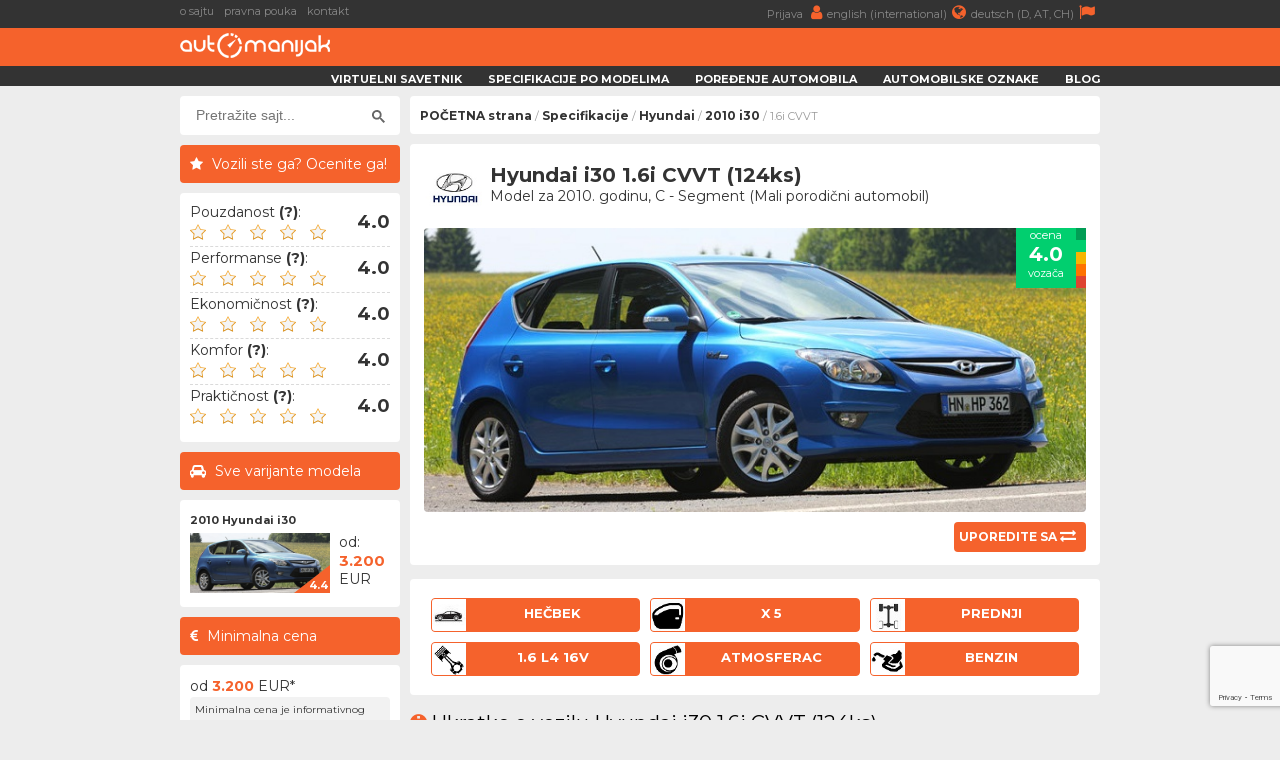

--- FILE ---
content_type: text/html; charset=UTF-8
request_url: https://www.automanijak.com/hyundai/2010/6632/hyundai-i30-1.6i-cvvt
body_size: 8853
content:
<!DOCTYPE html>
<html lang="sr">
	<head>
		<meta charset="utf-8">
		<title>
			Hyundai i30  1.6i CVVT (2010 - 2012) - AutoManijak		</title>
		<meta content="width=device-width, initial-scale=1.0" name="viewport">
		<meta content="2010 Hyundai i30 ,specifikacije,informacije,dimenzije,potrošnja,ubrzanje,maksimalna brzina,zapremina rezervoara,pouzdanost,kvarovi,iskustva,bezbednost,crash test" name="keywords">
		<meta content="2010 Hyundai i30  1.6i CVVT - Informacije, specifikacije i iskustva vozača" name="description">
		<meta http-equiv="Cache-Control" content="no-cache, max-age=0, must-revalidate, no-store">
		<meta property="og:site_name" content="AutoManijak"/>
		<meta property="og:image" content="/resources/images/variant/946/i30_3.jpg" />
		<meta property="og:image:width" content="700"/>
		<meta property="og:image:height" content="300"/>
		<meta property="og:description" content="2010 Hyundai i30  1.6i CVVT - Informacije, specifikacije i iskustva vozača" />
		<meta property="og:title" content="Hyundai i30  1.6i CVVT (2010 - 2012)" />
		<link rel="image_src" type="image/jpeg" href="/resources/images/variant/946/i30_3.jpg" />
		<link rel="shortcut icon" href="/resources/images/gui/favicon.png" type="image/x-icon">
		<link rel="icon" href="/resources/images/gui/favicon.png" type="image/x-icon">
			<script type="text/javascript" src="/resources/js/jquery-1.8.3.js"></script>
	<script type="text/javascript" src="/resources/js/jquery-ui.js"></script>
	<script type="text/javascript" src="/resources/js/scripts.js?version=v3.0.0"></script>
	<script type="text/javascript" src="/resources/js/jquery.chosen.min.js"></script>
	<script src="https://apis.google.com/js/platform.js" async defer></script>
	<script async src="https://securepubads.g.doubleclick.net/tag/js/gpt.js"></script>
		<!--
	<script async src="//pagead2.googlesyndication.com/pagead/js/adsbygoogle.js"></script>
	<script type="text/javascript" src="/resources/js/adsense.js"></script>
	-->
	<script async defer crossorigin="anonymous" src="https://connect.facebook.net/en_GB/sdk.js#xfbml=1&version=v4.0"></script>
	
						
	<link rel="stylesheet" href="/resources/css/styles.css?version=v3.0.0" type="text/css" media="screen" charset="utf-8" />
	<link rel="stylesheet" href="/resources/css/chosen.css" type="text/css" media="screen" charset="utf-8" />
	<link rel="stylesheet" href="/resources/css/font-awesome.min.css" >
	<link rel="stylesheet" href="https://fonts.googleapis.com/css?family=Open+Sans:300,300i,400,400i,700,700i|Raleway:300,400,500,700,800|Montserrat:300,400,700">

	
		<link rel="icon" href="/resources/images/gui/favicon.png" >
		<link rel="shortcut icon" href="/resources/images/gui/favicon.png" type="image/x-icon">
		<link rel="apple-touch-icon" href="images/gui/apple-touch-icon.png">

		
<!-- Google tag (gtag.js) -->
<script async src="https://www.googletagmanager.com/gtag/js?id=G-14ZJZ841PC"></script>
<script>
  window.dataLayer = window.dataLayer || [];
  function gtag(){dataLayer.push(arguments);}
  gtag('js', new Date());

  gtag('config', 'G-14ZJZ841PC');
</script>		
	</head>

	<body root-url="" class="">

		<script>

		  (function(w,d,u,h,s){
		    h=d.getElementsByTagName('head')[0];
		    s=d.createElement('script');
		    s.async=1;
		    s.src=u+'/sdk.js';
		    h.appendChild(s);
		  })(window,document,'https://aff.carvertical.com');

			
			  (function(i,s,o,g,r,a,m){i['GoogleAnalyticsObject']=r;i[r]=i[r]||function(){
			  (i[r].q=i[r].q||[]).push(arguments)},i[r].l=1*new Date();a=s.createElement(o),
			  m=s.getElementsByTagName(o)[0];a.async=1;a.src=g;m.parentNode.insertBefore(a,m)
			  })(window,document,'script','//www.google-analytics.com/analytics.js','ga');
			
			  ga('create', 'UA-75322623-1', 'auto');
	  		  ga('send', 'pageview');

	  		
	  		  /**
				* Function that tracks a click on an outbound link in Analytics.
				* This function takes a valid URL string as an argument, and uses that URL string
				* as the event label. Setting the transport method to 'beacon' lets the hit be sent
				* using 'navigator.sendBeacon' in browser that support it.
				*/
				var trackOutboundLink = function(url) {
				   ga('send', 'event', 'outbound', 'click', url, {
				     'transport': 'beacon',
				     'hitCallback': function() {
				     	window.open(url, '_blank');
				     }
				   });
				}

			
		
		</script>

		<div class="menu-wrap">
			<div class="topnav" id="myTopnav">
				<div class="top-bar">
					<div class="top-bar-wrap">
						<div class="top-bar-left">
							<a href="/o-sajtu" title="o sajtu">o sajtu</a>
							<a href="/pravna-pouka" title="pravna pouka">pravna pouka</a>
							<a href="/kontakt" title="kontakt">kontakt</a>
							<span style="color: #fff; font-weight: bold;"></span>
						</div>
						<div class="top-bar-right">
							<a href="/korisnici"" title="">
								Prijava								<i class="fa fa-user" aria-hidden="true"></i>
							</a>
							<a href="https://www.automaniac.org" title="">
								english (international)<i class="fa fa-globe" aria-hidden="true"></i>
							</a>
							<a href="https://www.automanie.org" title="">
								deutsch (D, AT, CH)<i class="fa fa-flag" aria-hidden="true"></i>
							</a>
						</div>
					</div>
				</div>
				<a href="#" class="icon"><i class="fa fa-bars"></i></a>
				<a href="/korisnici" class="profile"><i class="fa fa-user"></i></a>

				<div class="bottom-bar">
					<div class="bottom-bar-wrap">
						<div class="bottom-bar-left">
							<div class="logo">
								<a href="/" title="">
									<img src="/resources/images/gui/logo.png" alt="" title="">
								</a>
							</div>
						</div>
						<div class="bottom-bar-right">
							<a href="/virtuelni-savetnik">Virtuelni savetnik</a>
							<a href="/marke">Specifikacije po modelima</a>
							<a href="/uporedno">Poređenje automobila</a>
							<a href="/oznake">Automobilske oznake</a>
							<a href="/blog">Blog</a>
						</div>
					</div>
				</div>
			</div>
		</div>
					<div id="main-wrapper">
				<div class="left-ad">
					<script async src="//pagead2.googlesyndication.com/pagead/js/adsbygoogle.js"></script>
<!-- branding -->
<ins class="adsbygoogle branding-ad"
     style="width:300px;height:600px"
     data-ad-client="ca-pub-2798966384669812"
     data-ad-slot="1676022217"></ins>
<script>
(adsbygoogle = window.adsbygoogle || []).push({});
</script>						<script async src="https://pagead2.googlesyndication.com/pagead/js/adsbygoogle.js"></script>
	<!-- massive-header -->
	<ins class="adsbygoogle massive-header-ad"
	     data-ad-client="ca-pub-2798966384669812"
	     data-ad-slot="9878901748"
	     data-full-width-responsive="true"></ins>
	<script>
	     (adsbygoogle = window.adsbygoogle || []).push({});
	</script>				</div>
				<div class="right-ad">
					<script async src="//pagead2.googlesyndication.com/pagead/js/adsbygoogle.js"></script>
<!-- branding -->
<ins class="adsbygoogle branding-ad"
     style="width:300px;height:600px"
     data-ad-client="ca-pub-2798966384669812"
     data-ad-slot="1676022217"></ins>
<script>
(adsbygoogle = window.adsbygoogle || []).push({});
</script>				</div>
				<div id="wrapper" class="clearfix">
			<div id="sidebar">
		<div class="sidebar-wrap">
		<div id="sidebar-dodatno" class="search-box">
	<div class="sidebar-dodatno-wrap">
		<script async src="https://cse.google.com/cse.js?cx=016645478549947938819:qgyptf9o1ni"></script>
		<script>
			window.onload = function(){
				$(".gsc-input").attr("placeholder", "Pretražite sajt...");
			}
		</script>
		<div class="gcse-search"></div>
	</div>
</div>	
	<div id="sidebar-dodatno">
		<div class="sidebar-misljenje-naslov">
			<h2>Vozili ste ga? Ocenite ga!</h2>
		</div>
		<div class="sidebar-dodatno-wrap">
			<div class="misljenje-vozaca">
				<span>Pouzdanost <strong title="- Učestalost kvarova&#13;- Ozbiljnost kvarova&#13;- Dostupnost rezervnih delova">(?)</strong>:</span>
				<div class="avg" related-field="1">
					<img src='/resources/images/gui/details/star-black-empty.png'
						 class='rating-star'
						 car-id='6632'
						 related-field='1'
						 star-no='1'/>
					 <img src='/resources/images/gui/details/star-black-empty.png'
						 class='rating-star'
						 car-id='6632'
						 related-field='1'
						 star-no='2'/>
					<img src='/resources/images/gui/details/star-black-empty.png'
						 class='rating-star'
						 car-id='6632'
						 related-field='1'
						 star-no='3'/>
					<img src='/resources/images/gui/details/star-black-empty.png'
						 class='rating-star'
						 car-id='6632'
						 related-field='1'
						 star-no='4'/>
					<img src='/resources/images/gui/details/star-black-empty.png'
						 class='rating-star'
						 car-id='6632'
						 related-field='1'
						 star-no='5'/>
					<div class="misljenje-ocena">
					4.0					</div>
				</div>
				<div id="issues" class="hidden">
					<form>
						<br/>
						Iskusili ste kvarove u vezi sa:						<br/><br/>
						<div class='selectable' issue_id='1' engine_id='869'>
							<div class='class-description'>mehanikom / kaiševima</div>
						</div>
						<div class='selectable' issue_id='2' engine_id='869'>
							<div class='class-description'>elektrikom / ECU</div>
						</div>
						<div class='selectable' issue_id='3' engine_id='869'>
							<div class='class-description'>snabdevanjem gorivom</div>
						</div>
						<div class='selectable' issue_id='4' engine_id='869'>
							<div class='class-description'>snabdevanjem vazduhom</div>
						</div>
						<div class='selectable' issue_id='5' engine_id='869'>
							<div class='class-description'>sistemom hlađenja</div>
						</div>
						<div class='selectable' issue_id='6' engine_id='869'>
							<div class='class-description'>kvačilom / zamajcem</div>
						</div>
						<div class='selectable' issue_id='7' engine_id='869'>
							<div class='class-description'>izduvom / EGR / DPF</div>
						</div>
						<br/>
						<div id="report-issue" class='submit-issues' engine_id='869'>
							<i class="fa fa-wrench" aria-hidden="true"></i>
							<span>Gotovo</span>
						</div>
					</form>
				</div>
			</div>
			<div class="misljenje-vozaca">
				<span>Performanse <strong title="- Ubrzanje&#13;- Maksimalna brzina&#13;- Dužina zaustavnog puta&#13;- Ležanje u krivni">(?)</strong>:</span>
				<div class="avg" related-field="2">
					<img src='/resources/images/gui/details/star-black-empty.png'
						 class='rating-star'
						 car-id='6632'
						 related-field='2'
						 star-no='1'/>
					 <img src='/resources/images/gui/details/star-black-empty.png'
						 class='rating-star'
						 car-id='6632'
						 related-field='2'
						 star-no='2'/>
					<img src='/resources/images/gui/details/star-black-empty.png'
						 class='rating-star'
						 car-id='6632'
						 related-field='2'
						 star-no='3'/>
					<img src='/resources/images/gui/details/star-black-empty.png'
						 class='rating-star'
						 car-id='6632'
						 related-field='2'
						 star-no='4'/>
					<img src='/resources/images/gui/details/star-black-empty.png'
						 class='rating-star'
						 car-id='6632'
						 related-field='2'
						 star-no='5'/>
					<div class="misljenje-ocena">
					4.0					</div>
				</div>
			</div>
			<div class="misljenje-vozaca">
				<span>Ekonomičnost <strong title="- Potrošnja goriva&#13;- Visina cene redovnog servisa&#13;- Cena rezervnih delova&#13;- Ostali troškovi vezani za ovo vozilo">(?)</strong>:</span>
				<div class="avg" related-field="3">
					<img src='/resources/images/gui/details/star-black-empty.png'
						 class='rating-star'
						 car-id='6632'
						 related-field='3'
						 star-no='1'/>
					 <img src='/resources/images/gui/details/star-black-empty.png'
						 class='rating-star'
						 car-id='6632'
						 related-field='3'
						 star-no='2'/>
					<img src='/resources/images/gui/details/star-black-empty.png'
						 class='rating-star'
						 car-id='6632'
						 related-field='3'
						 star-no='3'/>
					<img src='/resources/images/gui/details/star-black-empty.png'
						 class='rating-star'
						 car-id='6632'
						 related-field='3'
						 star-no='4'/>
					<img src='/resources/images/gui/details/star-black-empty.png'
						 class='rating-star'
						 car-id='6632'
						 related-field='3'
						 star-no='5'/>
					<div class="misljenje-ocena">
					4.0					</div>
				</div>
			</div>
			<div class="misljenje-vozaca">
				<span>Komfor <strong title="- Tvrdoća ogibljenja&#13;- Kvalitet sedišta&#13;- Prostor za noge i glavu&#13;- Ergonomija pozicije vozača">(?)</strong>:</span>
				<div class="avg" related-field="4">
					<img src='/resources/images/gui/details/star-black-empty.png'
						 class='rating-star'
						 car-id='6632'
						 related-field='4'
						 star-no='1'/>
					 <img src='/resources/images/gui/details/star-black-empty.png'
						 class='rating-star'
						 car-id='6632'
						 related-field='4'
						 star-no='2'/>
					<img src='/resources/images/gui/details/star-black-empty.png'
						 class='rating-star'
						 car-id='6632'
						 related-field='4'
						 star-no='3'/>
					<img src='/resources/images/gui/details/star-black-empty.png'
						 class='rating-star'
						 car-id='6632'
						 related-field='4'
						 star-no='4'/>
					<img src='/resources/images/gui/details/star-black-empty.png'
						 class='rating-star'
						 car-id='6632'
						 related-field='4'
						 star-no='5'/>
					<div class="misljenje-ocena">
					4.0					</div>
				</div>
			</div>
			<div class="misljenje-vozaca">
				<span>Praktičnost <strong title="- Lakoća upotrebe&#13;- Količina i kvalitet prostora za sitnice&#13;- Pristup prtljažnom prostoru&#13;- Lakoća zamene potrošnih delova">(?)</strong>:</span>
				<div class="avg" related-field="5">
					<img src='/resources/images/gui/details/star-black-empty.png'
						 class='rating-star'
						 car-id='6632'
						 related-field='5'
						 star-no='1'/>
					 <img src='/resources/images/gui/details/star-black-empty.png'
						 class='rating-star'
						 car-id='6632'
						 related-field='5'
						 star-no='2'/>
					<img src='/resources/images/gui/details/star-black-empty.png'
						 class='rating-star'
						 car-id='6632'
						 related-field='5'
						 star-no='3'/>
					<img src='/resources/images/gui/details/star-black-empty.png'
						 class='rating-star'
						 car-id='6632'
						 related-field='5'
						 star-no='4'/>
					<img src='/resources/images/gui/details/star-black-empty.png'
						 class='rating-star'
						 car-id='6632'
						 related-field='5'
						 star-no='5'/>
					<div class="misljenje-ocena">
					4.0					</div>
				</div>
			</div>
		</div>
	</div><div id="sidebar-dodatno">
	<div class="sidebar-sve-varijante-naslov">
		<h2>Sve varijante modela</h2>
	</div>
	<div class="sidebar-dodatno-wrap">
			
	<div class="najpop-item">
		<div class="najpop-item-name">
			<a href="/modeli/hyundai/467/hyundai-i30-2010" title="2010 Hyundai i30 ">
				2010 Hyundai i30 			</a>
		</div>
		<div class="najpop-item-img">
			<a href="/modeli/hyundai/467/hyundai-i30-2010" title="2010 Hyundai i30 ">
				<img src="/resources/images/variant/946/thumb_i30_3.jpg" 	title="Hyundai i30"
					 alt="Hyundai i30"
				 	 class="thumb-image">
			</a>
			<div class="ocena"><span>4.4</span>
			</div>
		</div>
		<div class="najpop-item-val">
			od: 			</br>
			<strong>3.200</strong>
			</br>EUR</div>
	</div>	</div>
</div><div id="sidebar-dodatno">
	<div class="sidebar-minimalna-cena-naslov">
		<h2>Minimalna cena</h2>
	</div>
	<div class="sidebar-dodatno-wrap">
		<div class="dodatno-text">
			<div>
				od				</br>
				<strong>3.200</strong>
				</br>
				EUR*
			</div>
			<span>Minimalna cena je informativnog karaktera i ažurira se korišćenjem informacija sa vodećih internet auto oglasa. Cene dobrih primeraka su obično oko 20% više.</span> 
		</div>
	</div>
</div>	
	<div id="sidebar-dodatno">
		<div class="sidebar-okvirna-cena-naslov">
			<h2>Okvirna cena registracije</h2>
		</div>
		<div class="sidebar-dodatno-wrap">
			<div class="dodatno-text">
				Srbija (2026)*:
				<div>
					od</br>
					<strong>191</strong></br>
					do <strong>227</strong></br>
					EUR**
				</div>
				<span>
					*Cena tehničkog pregleda nije uračunata.</br>
                	<p>**Na ukupnu cenu registracije utiče godište konkretnog vozila, premijski stepen osiguranja vozača i visina opštinske komunalne takse.</p>
                </span> 
			</div>
		</div>
	</div>		</div>
		<div class="side-ad">
	<script async src="//pagead2.googlesyndication.com/pagead/js/adsbygoogle.js"></script>
	<ins class="adsbygoogle side-ad-vertical"
	     style="width:160px;height:600px"
	     data-ad-client="ca-pub-2798966384669812"
	     data-ad-slot="9565981886"></ins>
	<script>
	     (adsbygoogle = window.adsbygoogle || []).push({});
	</script>

	<ins class="adsbygoogle side-ad-horizontal"
	     data-ad-client="ca-pub-2798966384669812"
	     data-ad-slot="8347642282"
	     data-full-width-responsive="true"></ins>
	<script>
	     (adsbygoogle = window.adsbygoogle || []).push({});
	</script>
</div>
	</div>
	<div id="page-wrap">
<div id="breadcrumb-wrap">
	<div class="breadcrumb-nav"><a href='/'>POČETNA strana</a> / <a href='/marke'>Specifikacije</a> / <a href='/marke/hyundai'>Hyundai</a> / <a href='/modeli/hyundai/467/hyundai-i30-2010'>2010 i30</a> /  1.6i CVVT</div>
	<div id="sidebar-dodatno" class="search-box">
	<div class="sidebar-dodatno-wrap">
		<script async src="https://cse.google.com/cse.js?cx=016645478549947938819:qgyptf9o1ni"></script>
		<script>
			window.onload = function(){
				$(".gsc-input").attr("placeholder", "Pretražite sajt...");
			}
		</script>
		<div class="gcse-search"></div>
	</div>
</div></div>
	<div id="predlog-auto">
		<div class="box-wrap">
			<div class="predlog-auto-logo">
				<a href="/marke/hyundai">
					<img src="/resources/images/make/hyundai.jpg" title="Hyundai" />
				</a>
			</div>
			<div class="predlog-auto-naslov">
				Hyundai i30  1.6i CVVT (124ks)				<div class="predlog-auto-stats">
					Model za 2010. godinu, C - Segment (Mali porodični automobil)				</div>
			</div>
			<div class="predlog-auto-slika">
				<div class="auto-score-wrap">
										<div class="score-left">
						<div class="score4b">
							<p>ocena</p>
							<span>4.0</span>
							<p>vozača</p>
						</div>
					</div>
					<div class="score-right clearfix">
						<div class="score5a"></div>
						<div class="score4a"></div>
						<div class="score3a"></div>
						<div class="score2a"></div>
						<div class="score1a"></div>
					</div>
				</div>
				<img src="/resources/images/variant/946/i30_3.jpg" />
								<div class="predlog-auto-uporedi clearfix">
					<a href='/uporedno/6632/0/hyundai-i30-1.6i-cvvt-VS-'>
						<span>Uporedite sa</span>
						<i class="fa fa-exchange" aria-hidden="true"></i>
					</a>
				</div>
			</div>
		</div>
		<div class="box-wrap">
			<div class="predlog-auto-box-wrap">
				<div class="predlog-auto-detalj" title="Oblik karoserije">
					<div class="predlog-auto-detalj-slika">
						<img src="/resources/images/gui/details/body_1.jpg"
							 alt="hečbek" />
					</div>
					<span>hečbek</span>
				</div>
				<div class="predlog-auto-detalj" title="Broj vrata">
					<div class="predlog-auto-detalj-slika">
						<img src="/resources/images/gui/details/door.jpg"
							 alt="x 5" />
					</div>
					<span>x 5</span>
				</div>
				<div class="predlog-auto-detalj" title="Pogonski točkovi">
										<div class="predlog-auto-detalj-slika">
						<img src="/resources/images/gui/details/drive_1.jpg"
							 alt="Prednji" />
					</div>
					<span>
					Prednji					</span>
				</div>
				<div class="predlog-auto-detalj" title="Konfiguracija motora">
					<div class="predlog-auto-detalj-slika">
						<img src="/resources/images/gui/details/configuration.jpg" alt="" />
					</div>
					<span>
						1.6 L4 16v					</span>
				</div>
									<div class="predlog-auto-detalj" title="Snabdevanje vazduhom">
						<div class="predlog-auto-detalj-slika">
							<img src="/resources/images/gui/details/turbo.jpg"
								 alt="Atmosferac" />
						</div>
						<span>Atmosferac</span>
					</div>
								<div class="predlog-auto-detalj" title="Pogonsko gorivo">
					<div class="predlog-auto-detalj-slika">
						<img src="/resources/images/gui/details/fuel.jpg"
							 alt="Benzin">
					</div>
					<span>Benzin</span>
				</div>
			</div>
		</div>
<div>
	<h2><i class="fa fa-info-circle" aria-hidden="true"></i>Ukratko o vozilu Hyundai i30  1.6i CVVT (124ks)</h2>
</div>
<div class="box-wrap">
	<p>
		Korejski automobil iz 2010. godine koji pokreće 4 - cilindrični atmosferac benzin agregat, proizvod fabrike Hyundai. Radi se o motoru zapremine 1.6 litra uz prednji pogon i ručni menjač sa 5  ili automatik  sa 4 brzina. U pitanju je mali porodični automobil sa maksimalnom brzinom od 192km/h, ubrzanjem od 0-100 za 11.0s i prosečnom potrošnjom od oko 5.9 litara na 100 pređenih kilometara.
	</p>
</div>		<div>
			<h2><i class="fa fa-database" aria-hidden="true"></i>Podaci</h2>
		</div>
		<div class="podaci-box-wrap">
<div class="podaci-box-left-wrap">
	<div class="podaci-naslov">
	Podaci o motoru	(<a href="/motori/hyundai/869/hyundai-1591cc-benzin-1.6-gamma-g4fc-mpi-16v-124ks" class="orange">
		 problemi & kvarovi 	</a>)
		</div>
	<div class="podaci-box-a">
		<a href="/marke/hyundai">
			<img src="/resources/images/make/hyundai.jpg"
				 title="Hyundai" />
		</a>
	</div>
	<div class="podaci-box-b">
		Hyundai		<p>
							<a href="/motori/hyundai/869/hyundai-1591cc-benzin-1.6-gamma-g4fc-mpi-16v-124ks" class="orange">1.6 Gamma G4FC MPI</a>
					</p>
	</div>
	<div class="podaci-box-c">
			</div>
			<div class="data">
			<div class="d1">radna zapremina:</div>
			<div class="d2"><strong>1591</strong></div>
			<div class="d3">cm3</div>
		</div>
		<div class="data">
			<div class="d1">konfiguracija:</div>
			<div class="d2"><strong>4  - Linijski</strong></div>
			<div class="d3">&nbsp;</div>
		</div>
		<div class="data">
			<div class="d1">broj ventila:</div>
			<div class="d2"><strong>16, 4 po cilindru</strong></div>
			<div class="d3">&nbsp;</div>
		</div>
		<div class="data">
			<div class="d1">dotok vazduha:</div>
			<div class="d2"><strong>Atmosferac</strong></div>
		<div class="d3">&nbsp;</div>
	</div>
		<div class="data">
		<div class="d1">vrsta goriva:</div>
		<div class="d2"><strong>Benzin</strong></div>
		<div class="d3">&nbsp;</div>
	</div>
	<div class="data">
		<div class="d1">snaga:</div>
		<div class="d2"><strong>124</strong></div>
		<div class="d3">ks</div>
	</div>
	<div class="data">
		<div class="d1">obrtni moment:</div>
		<div class="d2"><strong>156</strong>
		</div>
		<div class="d3">Nm</div>
	</div>
</div><div class="podaci-box-right-wrap">
	<div class="podaci-naslov">Podaci o vozilu - Hyundai i30</div>
	<div class="podaci-box-a pola">
		<div class="podaci-euro-ncap">
			<img src="/resources/images/gui/details/euroncap.png">
		</div>
	</div>
	<div class="podaci-box-b pola">
		<div class="preporuceni-stars">
			<div class="stars5"></div>
			<div class="preporuceni-euro-ncap strong">
				~90% zaštite			</div>
		</div>
	</div>
	<div class="data">
		<div class="d1">proizvodnja:</div>
		<div class="d2"><strong>2010. - 2012.</strong></div>
		<div class="d3">godine</div>
	</div>
	<div class="data">
		<div class="d1">karoserija:</div>
		<div class="d2"><strong>hečbek</strong></div>
		<div class="d3">5 vrata</div>
	</div>
	<div class="data">
		<div class="d1">dužina:</div>
		<div class="d2"><strong>4280</strong></div>
		<div class="d3">mm</div>
	</div>
	<div class="data">
		<div class="d1">širina:</div>
		<div class="d2"><strong>1775</strong></div>
		<div class="d3">mm</div>
	</div>
	<div class="data">
		<div class="d1">visina:</div>
		<div class="d2"><strong>1480</strong>
		</div>
		<div class="d3">mm</div>
	</div>
	<div class="data">
		<div class="d1">prtljažnik:</div>
		<div class="d2"><strong>340 - 1250</strong>
		</div>
		<div class="d3">l</div>
	</div>
			<div class="data">
			<div class="d1">rezervoar:</div>
			<div class="d2"><strong>53</strong>
			</div>
			<div class="d3">l</div>
		</div>
	</div>		</div>

<div>
	<h2><i class="fa fa-search" aria-hidden="true"></i>Proverite istoriju automobila pre kupovine</h2>
</div>
<div class="box-wrap" style="height: 250px;">
	<div
	  data-cvaff
	  data-locale="sr"
	  data-a="automanijak"
	  data-b="f323558f"
	  data-voucher="automanijak"
	  data-variant="variant-1"
	  data-body-type="car"
	  data-integration-type="banner"
	  style="width: 100%; height: 100%">
	</div>
</div>
		<div>
			<h2><i class="fa fa-signal" aria-hidden="true"></i>Performanse</h2>
		</div>
		<div class="podaci-box-wrap">
<div class="podaci-box-left-wrap">
			<div class="podaci-naslov">Performanse ručnog menjača</div>
		<div class="podaci-box-a">
			<div class="energy-left ">
				<div class="energyAb"></div>
				<div class="energyBb"></div>
				<div class="energyCb"></div>
				<div class="energyDb"></div>
				<div class="energyEb"></div>
				<div class="energyFb"></div>
				<div class="energyGb"></div>
			</div>
			<div class="energy-right">
				<div class="energyCa">
					<p>emisiona</p>
					<span>C</span>
					<p>kategorija</p>
				</div>
			</div>
		</div>
		<div class="podaci-box-b">
			ručni menjač			<p>5 brzina</p>
		</div>
		<div class="podaci-box-c">
			<div class="podaci-prosek">
				<p>
				prosek				</p>
				<span>
				5.9				</span>
				<p>
				l/100km				</p>
			</div>
		</div>
		<div class="data">
			<div class="d1">težina vozila:</div>
			<div class="d2"><strong>1168</strong></div>
			<div class="d3">kg</div>
		</div>
		<div class="data">
			<div class="d1">ubrz. 0-100 km/h:</div>
			<div class="d2"><strong>11.0</strong></div>
			<div class="d3">s</div>
		</div>
		<div class="data">
			<div class="d1">maks. brzina:</div>
			<div class="d2"><strong>192</strong></div>
			<div class="d3">km/h</div>
		</div>
					<div class="data">
				<div class="d1">potrošnja (grad):</div>
				<div class="d2"><strong>7.1</strong></div>
				<div class="d3">l/100km</div>
			</div>
			<div class="data">
				<div class="d1">potrošnja (put):</div>
				<div class="d2"><strong>5.3</strong></div>
				<div class="d3">l/100km</div>
			</div>
			<div class="data">
				<div class="d1">potrošnja (pros.):</div>
				<div class="d2"><strong>5.9</strong></div>
				<div class="d3">l/100km</div>
			</div>
			<div class="data">
				<div class="d1">emisija CO2:</div>
				<div class="d2"><strong>139</strong></div>
				<div class="d3">g/km</div>
			</div>
		</div>
<div class="podaci-box-right-wrap">
			<div class="podaci-naslov">Performanse automatskog menjača</div>
		<div class="podaci-box-a">
			<div class="energy-left ">
				<div class="energyAb"></div>
				<div class="energyBb"></div>
				<div class="energyCb"></div>
				<div class="energyDb"></div>
				<div class="energyEb"></div>
				<div class="energyFb"></div>
				<div class="energyGb"></div>
			</div>
			<div class="energy-right">
				<div class="energyEa">
					<p>emisiona</p>
					<span>E</span>
					<p>kategorija</p>
				</div>
			</div>
		</div>
		<div class="podaci-box-b">
			automatik			<p>4 brzina</p>
		</div>
		<div class="podaci-box-c">
			<div class="podaci-prosek">
				<p>
				prosek				</p>
				<span>
				6.9				</span>
				<p>
				l/100km				</p>
			</div>
		</div>
		<div class="data">
			<div class="d1">težina vozila:</div>
			<div class="d2"><strong>1189</strong></div>
			<div class="d3">kg</div>
		</div>
		<div class="data">
			<div class="d1">ubrz. 0-100 km/h:</div>
			<div class="d2"><strong>12.1</strong></div>
			<div class="d3">s</div>
		</div>
		<div class="data">
			<div class="d1">maks. brzina:</div>
			<div class="d2"><strong>183</strong></div>
			<div class="d3">km/h</div>
		</div>
					<div class="data">
				<div class="d1">potrošnja (grad):</div>
				<div class="d2"><strong>8.8</strong></div>
				<div class="d3">l/100km</div>
			</div>
			<div class="data">
				<div class="d1">potrošnja (put):</div>
				<div class="d2"><strong>5.9</strong></div>
				<div class="d3">l/100km</div>
			</div>
			<div class="data">
				<div class="d1">potrošnja (pros.):</div>
				<div class="d2"><strong>6.9</strong></div>
				<div class="d3">l/100km</div>
			</div>
			<div class="data">
				<div class="d1">emisija CO2:</div>
				<div class="d2"><strong>162</strong></div>
				<div class="d3">g/km</div>
			</div>
		</div>
		</div>
	</div>
	<div>
		<h2>
			<i class="fa fa-dashboard" aria-hidden="true"></i>
			Najskorije dodata vozila naših korisnika
		</h2>
	</div>
	<div class="box-wrap">
		<div id="community-vehicles">
		<p>Trenutno nema ovih vozila u našoj zajednici</p>			<div class="detaljnije-btn" style="width: 96%; font-weight: 800; margin-top: 10px;">
				<a href="/korisnici/registracija">
					Pridružite se zajednici i dodajte vozilo
				</a> 
			</div>	
				</div>
	</div><div>
	<h2><i class="fa fa-sort" aria-hidden="true"></i>Prednosti i nedostaci u odnosu na direktnu konkurenciju</h2>
</div>
<div class="box-wrap">
	
	<div class="prednosti-nedostaci">
		<div class="good">
			bezbednost		</div>
	</div>

			<div class="prednosti-nedostaci">
			<div class="good">
				pouzdanost			</div>
		</div>
	
			<div class="prednosti-nedostaci">
			<div class="good">
				udobnost			</div>
		</div>
	
			<div class="prednosti-nedostaci">
			<div class="good">
				praktičnost			</div>
		</div>
	
			<div class="prednosti-nedostaci">
			<div class="bad">
				performanse			</div>
		</div>
	
			<div class="prednosti-nedostaci">
			<div class="good">
				potrošnja			</div>
		</div>
	
			<div class="prednosti-nedostaci">
			<div class="bad">
				prtljažnik			</div>
		</div>
	
	
	
	
	
	
	
	
</div><div>
	<h2>
		<i class="fa fa-shield" aria-hidden="true"></i>
		Bezbednost modela Hyundai i30	</h2>
</div>
<div class="box-wrap">
	<div class="euro-ncap-youtube">
		<div class="ncap-img">
			<img src="/resources/images/gui/details/euroncap.png">
		</div>
		<div class="stars">
			<div class="stars5"></div>
		</div>
		<div class="euro-ncap strong">
			EuroNCAP:
			~90% zaštite putnika			
		</div>
					<iframe width="100%"
					height="360"
					src="https://www.youtube.com/embed/qEvhwHsTwFg?rel=0"
					frameborder="0"
					allow="accelerometer; autoplay; encrypted-media; gyroscope; picture-in-picture"
					allowfullscreen>
			</iframe>
			</div>
</div><div>
	<h2>
		<i class="fa fa-shopping-cart" aria-hidden="true"></i>
		Hyundai i30 u oglasima
	</h2>
</div>
<div class="box-wrap">
	<div id="cars-for-sale" car_id="6632" model_id="">
		<img src="/resources/images/gui/loader.gif" style="margin: 10px;" />
	</div>
</div>
	<div>
		<h2><i class="fa fa-exchange" aria-hidden="true"></i>Neki od automobila koji bi Vas takođe mogli zanimati...</h2>
	</div>
<div class="box-wrap">
	<div class="preporuka-auto">
		<div class="preporuka-left">
			<div class="preporuka-slika">
				<a href="/uporedno/6632/6839/hyundai-i30-1.6i-cvvt-VS-kia-ceed-1.6-cvvt" title="Uporedite izabrana vozila">
					<img src="/resources/images/variant/998/thumb_ceed_3.jpg" class="thumb-image">
				</a>
				<div class="preporuka-uporedi">
					<a href="/uporedno/6632/6839/hyundai-i30-1.6i-cvvt-VS-kia-ceed-1.6-cvvt" title="Uporedite izabrana vozila"><i class="fa fa-exchange" aria-hidden="true"></i></a>
				</div>
			</div>
		</div>
		<div class="preporuka-right">
			<div class="preporuka-naslov">
				<a href="/kia/2010/6839/kia-ceed-1.6-cvvt" class="orange">KIA Ceed  1.6 CVVT </a>
			</div>
			<div class="preporuka-proizvodnja">
				proizvodnja od 2010. do 2012. godine			</div>
			<div class="preporuceni-stars">
				<div class="stars5"></div>
			</div>
			<div class="preporuceni-euro-ncap">
				EuroNCAP:
				~90% zaštite			</div>
		</div>
		<div class="preporuka-data-wrap">
			<div class="preporuka-data">
				<p>ubrzanje</p>
				<p>
					<strong>
						<div class="data-good">
						2%						</div>
					</strong>
				</p>
				<p>bolje</p>
			</div>
			<div class="preporuka-data">
				<p>potrošnja</p>
				<p>
					<strong>
						<div class="data-good">
						=						</div>
					</strong>
				</p>
				<p>jednaka</p>
			</div>
			<div class="preporuka-data">
				<p>snaga</p>
				<p>
					<strong>
						<div class="data-good">
						=						</div>
					</strong>
				</p>
				<p>jednaka</p>
			</div>
			<div class="preporuka-data">
				<p>dužina</p>
				<p>
					<strong>
						<div class="data-good">
						=						</div>
					</strong>
				</p>
				<p>jednaka</p>
			</div>
			<div class="preporuka-data">
				<p>težina</p>
				<p>
					<strong>
						<div class="data-bad">
						=						</div>
					</strong>
				</p>
				<p>jednaka</p>
			</div>
							<div class="preporuka-data">
					<p>rezervoar</p>
					<p>
						<strong>
							<div class="data-good">
							=							</div>
						</strong>
					</p>
					<p>jednak</p>
				</div>
						<div class="preporuka-data">
				<p>prtljažnik</p>
				<p>
					<strong>
						<div class="data-good">
						=						</div>
					</strong>
				</p>
				<p>jednak</p>
			</div>
						<div class="preporuka-data">
				<p>registracija</p>
				<p>
					<strong>
						<div class="data-good">
						=						</div>
					</strong>
				</p>
				<p>jednaka</p>
			</div>	
						<div class="preporuka-data">
				<p>cena</p>
				<p>
					<strong>
						<div class="data-good">
						=						</div>
					</strong>
				</p>
				<p>jednaka</p>
			</div>
		</div>
	</div>
</div><div class="box-wrap">
	<div class="preporuka-auto">
		<div class="preporuka-left">
			<div class="preporuka-slika">
				<a href="/uporedno/6632/59/hyundai-i30-1.6i-cvvt-VS-chevrolet-cruze-1.6" title="Uporedite izabrana vozila">
					<img src="/resources/images/variant/178/thumb_cruze_1.jpg" class="thumb-image">
				</a>
				<div class="preporuka-uporedi">
					<a href="/uporedno/6632/59/hyundai-i30-1.6i-cvvt-VS-chevrolet-cruze-1.6" title="Uporedite izabrana vozila"><i class="fa fa-exchange" aria-hidden="true"></i></a>
				</div>
			</div>
		</div>
		<div class="preporuka-right">
			<div class="preporuka-naslov">
				<a href="/chevrolet/2009/59/chevrolet-cruze-1.6" class="orange">Chevrolet Cruze  1.6</a>
			</div>
			<div class="preporuka-proizvodnja">
				proizvodnja od 2009. do 2015. godine			</div>
			<div class="preporuceni-stars">
				<div class="stars5"></div>
			</div>
			<div class="preporuceni-euro-ncap">
				EuroNCAP:
				96% zaštite			</div>
		</div>
		<div class="preporuka-data-wrap">
			<div class="preporuka-data">
				<p>ubrzanje</p>
				<p>
					<strong>
						<div class="data-good">
						1%						</div>
					</strong>
				</p>
				<p>bolje</p>
			</div>
			<div class="preporuka-data">
				<p>potrošnja</p>
				<p>
					<strong>
						<div class="data-bad">
						11%						</div>
					</strong>
				</p>
				<p>veća</p>
			</div>
			<div class="preporuka-data">
				<p>snaga</p>
				<p>
					<strong>
						<div class="data-good">
						=						</div>
					</strong>
				</p>
				<p>jednaka</p>
			</div>
			<div class="preporuka-data">
				<p>dužina</p>
				<p>
					<strong>
						<div class="data-good">
						5%						</div>
					</strong>
				</p>
				<p>veća</p>
			</div>
			<div class="preporuka-data">
				<p>težina</p>
				<p>
					<strong>
						<div class="data-bad">
						10%						</div>
					</strong>
				</p>
				<p>veća</p>
			</div>
							<div class="preporuka-data">
					<p>rezervoar</p>
					<p>
						<strong>
							<div class="data-good">
							12%							</div>
						</strong>
					</p>
					<p>veći</p>
				</div>
						<div class="preporuka-data">
				<p>prtljažnik</p>
				<p>
					<strong>
						<div class="data-good">
						18%						</div>
					</strong>
				</p>
				<p>veći</p>
			</div>
						<div class="preporuka-data">
				<p>registracija</p>
				<p>
					<strong>
						<div class="data-good">
						=						</div>
					</strong>
				</p>
				<p>jednaka</p>
			</div>	
						<div class="preporuka-data">
				<p>cena</p>
				<p>
					<strong>
						<div class="data-good">
						10%						</div>
					</strong>
				</p>
				<p>niža</p>
			</div>
		</div>
	</div>
</div><div class="box-wrap">
	<div class="preporuka-auto">
		<div class="preporuka-left">
			<div class="preporuka-slika">
				<a href="/uporedno/6632/5687/hyundai-i30-1.6i-cvvt-VS-ford-focus-1.6-16v" title="Uporedite izabrana vozila">
					<img src="/resources/images/variant/751/thumb_focus_13.jpg" class="thumb-image">
				</a>
				<div class="preporuka-uporedi">
					<a href="/uporedno/6632/5687/hyundai-i30-1.6i-cvvt-VS-ford-focus-1.6-16v" title="Uporedite izabrana vozila"><i class="fa fa-exchange" aria-hidden="true"></i></a>
				</div>
			</div>
		</div>
		<div class="preporuka-right">
			<div class="preporuka-naslov">
				<a href="/ford/2008/5687/ford-focus-1.6-16v" class="orange">Ford Focus  1.6 16V</a>
			</div>
			<div class="preporuka-proizvodnja">
				proizvodnja od 2008. do 2011. godine			</div>
			<div class="preporuceni-stars">
				<div class="stars5"></div>
			</div>
			<div class="preporuceni-euro-ncap">
				EuroNCAP:
				~90% zaštite			</div>
		</div>
		<div class="preporuka-data-wrap">
			<div class="preporuka-data">
				<p>ubrzanje</p>
				<p>
					<strong>
						<div class="data-bad">
						8%						</div>
					</strong>
				</p>
				<p>lošije</p>
			</div>
			<div class="preporuka-data">
				<p>potrošnja</p>
				<p>
					<strong>
						<div class="data-bad">
						12%						</div>
					</strong>
				</p>
				<p>veća</p>
			</div>
			<div class="preporuka-data">
				<p>snaga</p>
				<p>
					<strong>
						<div class="data-bad">
						24%						</div>
					</strong>
				</p>
				<p>manja</p>
			</div>
			<div class="preporuka-data">
				<p>dužina</p>
				<p>
					<strong>
						<div class="data-good">
						1%						</div>
					</strong>
				</p>
				<p>veća</p>
			</div>
			<div class="preporuka-data">
				<p>težina</p>
				<p>
					<strong>
						<div class="data-good">
						2%						</div>
					</strong>
				</p>
				<p>manja</p>
			</div>
							<div class="preporuka-data">
					<p>rezervoar</p>
					<p>
						<strong>
							<div class="data-good">
							4%							</div>
						</strong>
					</p>
					<p>veći</p>
				</div>
						<div class="preporuka-data">
				<p>prtljažnik</p>
				<p>
					<strong>
						<div class="data-good">
						14%						</div>
					</strong>
				</p>
				<p>veći</p>
			</div>
						<div class="preporuka-data">
				<p>registracija</p>
				<p>
					<strong>
						<div class="data-good">
						14%						</div>
					</strong>
				</p>
				<p>jeftinija</p>
			</div>	
						<div class="preporuka-data">
				<p>cena</p>
				<p>
					<strong>
						<div class="data-good">
						7%						</div>
					</strong>
				</p>
				<p>niža</p>
			</div>
		</div>
	</div>
</div><div class="box-wrap">
	<div class="preporuka-auto">
		<div class="preporuka-left">
			<div class="preporuka-slika">
				<a href="/uporedno/6632/6420/hyundai-i30-1.6i-cvvt-VS-honda-civic-1.8i-vtec" title="Uporedite izabrana vozila">
					<img src="/resources/images/variant/883/thumb_civic_16.jpg" class="thumb-image">
				</a>
				<div class="preporuka-uporedi">
					<a href="/uporedno/6632/6420/hyundai-i30-1.6i-cvvt-VS-honda-civic-1.8i-vtec" title="Uporedite izabrana vozila"><i class="fa fa-exchange" aria-hidden="true"></i></a>
				</div>
			</div>
		</div>
		<div class="preporuka-right">
			<div class="preporuka-naslov">
				<a href="/honda/2008/6420/honda-civic-1.8i-vtec" class="orange">Honda Civic  1.8i-VTEC</a>
			</div>
			<div class="preporuka-proizvodnja">
				proizvodnja od 2008. do 2012. godine			</div>
			<div class="preporuceni-stars">
				<div class="stars5"></div>
			</div>
			<div class="preporuceni-euro-ncap">
				EuroNCAP:
				79% zaštite			</div>
		</div>
		<div class="preporuka-data-wrap">
			<div class="preporuka-data">
				<p>ubrzanje</p>
				<p>
					<strong>
						<div class="data-good">
						24%						</div>
					</strong>
				</p>
				<p>bolje</p>
			</div>
			<div class="preporuka-data">
				<p>potrošnja</p>
				<p>
					<strong>
						<div class="data-bad">
						11%						</div>
					</strong>
				</p>
				<p>veća</p>
			</div>
			<div class="preporuka-data">
				<p>snaga</p>
				<p>
					<strong>
						<div class="data-good">
						11%						</div>
					</strong>
				</p>
				<p>veća</p>
			</div>
			<div class="preporuka-data">
				<p>dužina</p>
				<p>
					<strong>
						<div class="data-good">
						=						</div>
					</strong>
				</p>
				<p>jednaka</p>
			</div>
			<div class="preporuka-data">
				<p>težina</p>
				<p>
					<strong>
						<div class="data-bad">
						=						</div>
					</strong>
				</p>
				<p>jednaka</p>
			</div>
							<div class="preporuka-data">
					<p>rezervoar</p>
					<p>
						<strong>
							<div class="data-bad">
							6%							</div>
						</strong>
					</p>
					<p>manji</p>
				</div>
						<div class="preporuka-data">
				<p>prtljažnik</p>
				<p>
					<strong>
						<div class="data-good">
						30%						</div>
					</strong>
				</p>
				<p>veći</p>
			</div>
						<div class="preporuka-data">
				<p>registracija</p>
				<p>
					<strong>
						<div class="data-bad">
						11%						</div>
					</strong>
				</p>
				<p>skuplja</p>
			</div>	
						<div class="preporuka-data">
				<p>cena</p>
				<p>
					<strong>
						<div class="data-bad">
						24%						</div>
					</strong>
				</p>
				<p>viša</p>
			</div>
		</div>
	</div>
</div>
<div id="blog-strana">
	<div>
		<h2><i class="fa fa-comment" aria-hidden="true"></i>Komentari posetilaca</h2>
	</div>
	<div id="komentar" class="box-wrap">
		<script src="https://www.google.com/recaptcha/api.js"></script>
		<form id="comments-form" action="/site/comments/logic.php" >
			<input type="hidden" name="topic" value="car" />
			<input type="hidden" name="topic_id" value="6632" />
			<input type="hidden" name="user_id" value="" />
			<input type="hidden" name="token" id="token" />
							<input type="text" name="nickname" id="nickname" placeholder="*Vaše ime ili nadimak..." class="mandatory" />
						<textarea name="body" id="body" placeholder="*Tekst Vašeg komentara..." class="mandatory"></textarea>
			<br/>
			<br/>
			<b>NAPOMENA:</b> Polja obeležena zvezdicom (<span class='orange'>*</span>) su obavezna. Slanjem komentara potvrđujete da ste pročitali i da prihvatate <a href='/uslovi-koriscenja' target='_blank'>uslove korišćenja</a> našeg portala.			<br/>
			<br/>
			<button class="g-recaptcha predlog-btn" 
			        data-sitekey="6Lf-bGkmAAAAABkjZbz3vPJSPzDPOIwoyEds5JFB" 
			        data-callback='comment_submit' 
			        data-action='submit'>Pošaljite komentar</button>
			<br/>
			<br/>
			<a href='/korisnici/prijava?to_url=https://www.automanijak.com/hyundai/2010/6632/hyundai-i30-1.6i-cvvt'>ulogujte se</a> kako bi Vaš komentar <b>odmah bio objavljen</b>		</form>
	</div>
	<div id="blog">
		<div id="preporuceni-clanci">
			<div class="box-wrap">
				Trenutno nema komentara. Budite prvi da ovo prokomentarišete.			</div>
		</div>
	</div>
</div>
<div>
	<h2><i class="fa fa-link" aria-hidden="true"></i>Ok, ovo je kul, šta dalje?</h2>
</div>
<div class="box-wrap" id="car-links">
		<div>
		<i class="fa fa-link" aria-hidden="true"></i>
		<a href='/korisnici'>
			Dodajte ovaj automobil u svoj vozni park		</a>
	</div>
	<div>
		<i class="fa fa-link" aria-hidden="true"></i>
		<a href='/uporedno/6632/0/hyundai-i30-1.6i-cvvt-VS-'>
			Uporedite ovaj automobil sa nekim drugim		</a>
	</div>
	<div>
		<i class="fa fa-link" aria-hidden="true"></i>
		<a href="/motori/hyundai/869/hyundai-1591cc-benzin-1.6-gamma-g4fc-mpi-16v-124ks">
			Saznajte više o motoru koji ga pokreće		</a>
	</div>
	<div>
		<i class="fa fa-link" aria-hidden="true"></i>
		<a href="/modeli/hyundai/467/hyundai-i30-2010">
			Odaberite drugu karoseriju i/ili motor		</a>
	</div>
	<div>
		<i class="fa fa-link" aria-hidden="true"></i>
		<a href="/marke/hyundai">
			Istražite ostale modele ovog proizvođača		</a>
	</div>	
		<div>
		<i class="fa fa-link" aria-hidden="true"></i>
		<a href="/virtuelni-savetnik">
			Dopustite da Vam mi predložimo automobil		</a>
	</div>	
	
</div><div>
	<h2><i class="fa fa-globe" aria-hidden="true"></i>Pratite nas</h2>
</div>
<div id="facebook-statistika">
	<div class="box-wrap">
		<div class="box-left-wrap">
			<div class="fs-naslov">
				<h3>AutoManijak Instagram</h3>
			</div>
		</div>
		<div class="box-right-wrap"></div>
		<div id="curator-feed-default-feed-layout"><a href="https://curator.io" target="_blank" class="crt-logo crt-tag">Powered by Curator.io</a></div>
		<script type="text/javascript">
			(function(){
			var i,e,d=document,s="script";i=d.createElement("script");i.async=1;i.charset="UTF-8";
			i.src="https://cdn.curator.io/published/a532c6e2-2ba1-47aa-998d-99b1eb7101ab.js";
			e=d.getElementsByTagName(s)[0];e.parentNode.insertBefore(i, e);
			})();
		</script>
		<div id="facebook-feed-layout" class="box-left-wrap">
			<div class="fs-naslov">
				<h3>AutoManijak Facebook</h3>
			</div>
			<a href="https://www.facebook.com/automanijak">
				<img src="/resources/images/gui/facebook_page.jpg"/>
			</a>
		</div>
		<div class="box-right-wrap">
			<div class="fs-naslov">
				<h3>AutoManijak baza trenutno sadrži:</h3>
			</div>
			<div class="fs-stats"><span>47</span>svetska automobilska brenda</div>
			<div class="fs-stats"><span>1.613</span>zasebnih modela vozila</div>
			<div class="fs-stats"><span>2.331</span>motora raznih proizvođača</div>
			<div class="fs-stats"><span>14.590</span>konkretnih automobila</div>
		</div>
	</div>
</div>
	</div>
			</div>
		</div>
		<div id="footer">
			<div class="footer-wrap">
				Copyright &copy; 2015 - 2026 automanijak.com - Sva prava zadržana.
				</br>
				Powered by <strong>Gama1 Solutions</strong>
				<div class="footer-links">
					<div class="footer-menu">
						<ul>
							<li><a href="/">POČETNA strana</a></li>
							<li><a href="/o-sajtu">o sajtu</a></li>
							<li><a href="/uslovi-koriscenja">uslovi korišćenja</a></li>
							<li><a href="/pravna-pouka">pravna pouka</a></li>
							<li><a href="/faq">FAQ</a></li>
							<li><a href="/kontakt">kontakt</a></li>
						</ul>
					</div>

					<div class='footer-auto-brend'><ul><li><a href='/marke/alfa-romeo'>Alfa Romeo</a></li><li><a href='/marke/audi'>Audi</a></li><li><a href='/marke/bmw'>BMW</a></li><li><a href='/marke/byd'>BYD</a></li><li><a href='/marke/chery'>Chery</a></li><li><a href='/marke/chevrolet'>Chevrolet</a></li></ul></div><div class='footer-auto-brend'><ul><li><a href='/marke/chrysler'>Chrysler</a></li><li><a href='/marke/citroen'>Citroen</a></li><li><a href='/marke/cupra'>Cupra</a></li><li><a href='/marke/dacia'>Dacia</a></li><li><a href='/marke/daihatsu'>Daihatsu</a></li><li><a href='/marke/dodge'>Dodge</a></li></ul></div><div class='footer-auto-brend'><ul><li><a href='/marke/fiat'>FIAT</a></li><li><a href='/marke/ford'>Ford</a></li><li><a href='/marke/geely'>Geely</a></li><li><a href='/marke/honda'>Honda</a></li><li><a href='/marke/hyundai'>Hyundai</a></li><li><a href='/marke/infiniti'>Infiniti</a></li></ul></div><div class='footer-auto-brend'><ul><li><a href='/marke/jaguar'>Jaguar</a></li><li><a href='/marke/jeep'>Jeep</a></li><li><a href='/marke/kia'>KIA</a></li><li><a href='/marke/lada'>Lada</a></li><li><a href='/marke/lancia'>Lancia</a></li><li><a href='/marke/land-rover'>Land Rover</a></li></ul></div><div class='footer-auto-brend'><ul><li><a href='/marke/lexus'>Lexus</a></li><li><a href='/marke/mg'>MG</a></li><li><a href='/marke/mini'>MINI</a></li><li><a href='/marke/mazda'>Mazda</a></li><li><a href='/marke/mercedes-benz'>Mercedes</a></li><li><a href='/marke/mitsubishi'>Mitsubishi</a></li></ul></div><div class='footer-auto-brend'><ul><li><a href='/marke/nissan'>Nissan</a></li><li><a href='/marke/opel'>Opel</a></li><li><a href='/marke/peugeot'>Peugeot</a></li><li><a href='/marke/porsche'>Porsche</a></li><li><a href='/marke/renault'>Renault</a></li><li><a href='/marke/rover'>Rover</a></li></ul></div><div class='footer-auto-brend'><ul><li><a href='/marke/saab'>SAAB</a></li><li><a href='/marke/seat'>Seat</a></li><li><a href='/marke/smart'>Smart</a></li><li><a href='/marke/ssangyong'>SsangYong</a></li><li><a href='/marke/subaru'>Subaru</a></li><li><a href='/marke/suzuki'>Suzuki</a></li></ul></div><div class='footer-auto-brend'><ul><li><a href='/marke/tesla'>Tesla</a></li><li><a href='/marke/toyota'>Toyota</a></li><li><a href='/marke/volkswagen'>Volkswagen</a></li><li><a href='/marke/volvo'>Volvo</a></li><li><a href='/marke/zastava'>Zastava</a></li><li><a href='/marke/škoda'>Škoda</a></li></ul></div>
				</div>
			</div>
		</div>

					<script>
				window.googlefc = window.googlefc || {};
				window.googlefc.ccpa = window.googlefc.ccpa || {}
				window.googlefc.callbackQueue = window.googlefc.callbackQueue || [];
				googlefc.callbackQueue.push({'CONSENT_DATA_READY': () => googlefc.showRevocationMessage()});
			</script>
		
	</body>
</html>

--- FILE ---
content_type: text/html; charset=utf-8
request_url: https://www.google.com/recaptcha/api2/anchor?ar=1&k=6Lf-bGkmAAAAABkjZbz3vPJSPzDPOIwoyEds5JFB&co=aHR0cHM6Ly93d3cuYXV0b21hbmlqYWsuY29tOjQ0Mw..&hl=en&v=PoyoqOPhxBO7pBk68S4YbpHZ&size=invisible&sa=submit&anchor-ms=20000&execute-ms=30000&cb=c9k5idac0zns
body_size: 48673
content:
<!DOCTYPE HTML><html dir="ltr" lang="en"><head><meta http-equiv="Content-Type" content="text/html; charset=UTF-8">
<meta http-equiv="X-UA-Compatible" content="IE=edge">
<title>reCAPTCHA</title>
<style type="text/css">
/* cyrillic-ext */
@font-face {
  font-family: 'Roboto';
  font-style: normal;
  font-weight: 400;
  font-stretch: 100%;
  src: url(//fonts.gstatic.com/s/roboto/v48/KFO7CnqEu92Fr1ME7kSn66aGLdTylUAMa3GUBHMdazTgWw.woff2) format('woff2');
  unicode-range: U+0460-052F, U+1C80-1C8A, U+20B4, U+2DE0-2DFF, U+A640-A69F, U+FE2E-FE2F;
}
/* cyrillic */
@font-face {
  font-family: 'Roboto';
  font-style: normal;
  font-weight: 400;
  font-stretch: 100%;
  src: url(//fonts.gstatic.com/s/roboto/v48/KFO7CnqEu92Fr1ME7kSn66aGLdTylUAMa3iUBHMdazTgWw.woff2) format('woff2');
  unicode-range: U+0301, U+0400-045F, U+0490-0491, U+04B0-04B1, U+2116;
}
/* greek-ext */
@font-face {
  font-family: 'Roboto';
  font-style: normal;
  font-weight: 400;
  font-stretch: 100%;
  src: url(//fonts.gstatic.com/s/roboto/v48/KFO7CnqEu92Fr1ME7kSn66aGLdTylUAMa3CUBHMdazTgWw.woff2) format('woff2');
  unicode-range: U+1F00-1FFF;
}
/* greek */
@font-face {
  font-family: 'Roboto';
  font-style: normal;
  font-weight: 400;
  font-stretch: 100%;
  src: url(//fonts.gstatic.com/s/roboto/v48/KFO7CnqEu92Fr1ME7kSn66aGLdTylUAMa3-UBHMdazTgWw.woff2) format('woff2');
  unicode-range: U+0370-0377, U+037A-037F, U+0384-038A, U+038C, U+038E-03A1, U+03A3-03FF;
}
/* math */
@font-face {
  font-family: 'Roboto';
  font-style: normal;
  font-weight: 400;
  font-stretch: 100%;
  src: url(//fonts.gstatic.com/s/roboto/v48/KFO7CnqEu92Fr1ME7kSn66aGLdTylUAMawCUBHMdazTgWw.woff2) format('woff2');
  unicode-range: U+0302-0303, U+0305, U+0307-0308, U+0310, U+0312, U+0315, U+031A, U+0326-0327, U+032C, U+032F-0330, U+0332-0333, U+0338, U+033A, U+0346, U+034D, U+0391-03A1, U+03A3-03A9, U+03B1-03C9, U+03D1, U+03D5-03D6, U+03F0-03F1, U+03F4-03F5, U+2016-2017, U+2034-2038, U+203C, U+2040, U+2043, U+2047, U+2050, U+2057, U+205F, U+2070-2071, U+2074-208E, U+2090-209C, U+20D0-20DC, U+20E1, U+20E5-20EF, U+2100-2112, U+2114-2115, U+2117-2121, U+2123-214F, U+2190, U+2192, U+2194-21AE, U+21B0-21E5, U+21F1-21F2, U+21F4-2211, U+2213-2214, U+2216-22FF, U+2308-230B, U+2310, U+2319, U+231C-2321, U+2336-237A, U+237C, U+2395, U+239B-23B7, U+23D0, U+23DC-23E1, U+2474-2475, U+25AF, U+25B3, U+25B7, U+25BD, U+25C1, U+25CA, U+25CC, U+25FB, U+266D-266F, U+27C0-27FF, U+2900-2AFF, U+2B0E-2B11, U+2B30-2B4C, U+2BFE, U+3030, U+FF5B, U+FF5D, U+1D400-1D7FF, U+1EE00-1EEFF;
}
/* symbols */
@font-face {
  font-family: 'Roboto';
  font-style: normal;
  font-weight: 400;
  font-stretch: 100%;
  src: url(//fonts.gstatic.com/s/roboto/v48/KFO7CnqEu92Fr1ME7kSn66aGLdTylUAMaxKUBHMdazTgWw.woff2) format('woff2');
  unicode-range: U+0001-000C, U+000E-001F, U+007F-009F, U+20DD-20E0, U+20E2-20E4, U+2150-218F, U+2190, U+2192, U+2194-2199, U+21AF, U+21E6-21F0, U+21F3, U+2218-2219, U+2299, U+22C4-22C6, U+2300-243F, U+2440-244A, U+2460-24FF, U+25A0-27BF, U+2800-28FF, U+2921-2922, U+2981, U+29BF, U+29EB, U+2B00-2BFF, U+4DC0-4DFF, U+FFF9-FFFB, U+10140-1018E, U+10190-1019C, U+101A0, U+101D0-101FD, U+102E0-102FB, U+10E60-10E7E, U+1D2C0-1D2D3, U+1D2E0-1D37F, U+1F000-1F0FF, U+1F100-1F1AD, U+1F1E6-1F1FF, U+1F30D-1F30F, U+1F315, U+1F31C, U+1F31E, U+1F320-1F32C, U+1F336, U+1F378, U+1F37D, U+1F382, U+1F393-1F39F, U+1F3A7-1F3A8, U+1F3AC-1F3AF, U+1F3C2, U+1F3C4-1F3C6, U+1F3CA-1F3CE, U+1F3D4-1F3E0, U+1F3ED, U+1F3F1-1F3F3, U+1F3F5-1F3F7, U+1F408, U+1F415, U+1F41F, U+1F426, U+1F43F, U+1F441-1F442, U+1F444, U+1F446-1F449, U+1F44C-1F44E, U+1F453, U+1F46A, U+1F47D, U+1F4A3, U+1F4B0, U+1F4B3, U+1F4B9, U+1F4BB, U+1F4BF, U+1F4C8-1F4CB, U+1F4D6, U+1F4DA, U+1F4DF, U+1F4E3-1F4E6, U+1F4EA-1F4ED, U+1F4F7, U+1F4F9-1F4FB, U+1F4FD-1F4FE, U+1F503, U+1F507-1F50B, U+1F50D, U+1F512-1F513, U+1F53E-1F54A, U+1F54F-1F5FA, U+1F610, U+1F650-1F67F, U+1F687, U+1F68D, U+1F691, U+1F694, U+1F698, U+1F6AD, U+1F6B2, U+1F6B9-1F6BA, U+1F6BC, U+1F6C6-1F6CF, U+1F6D3-1F6D7, U+1F6E0-1F6EA, U+1F6F0-1F6F3, U+1F6F7-1F6FC, U+1F700-1F7FF, U+1F800-1F80B, U+1F810-1F847, U+1F850-1F859, U+1F860-1F887, U+1F890-1F8AD, U+1F8B0-1F8BB, U+1F8C0-1F8C1, U+1F900-1F90B, U+1F93B, U+1F946, U+1F984, U+1F996, U+1F9E9, U+1FA00-1FA6F, U+1FA70-1FA7C, U+1FA80-1FA89, U+1FA8F-1FAC6, U+1FACE-1FADC, U+1FADF-1FAE9, U+1FAF0-1FAF8, U+1FB00-1FBFF;
}
/* vietnamese */
@font-face {
  font-family: 'Roboto';
  font-style: normal;
  font-weight: 400;
  font-stretch: 100%;
  src: url(//fonts.gstatic.com/s/roboto/v48/KFO7CnqEu92Fr1ME7kSn66aGLdTylUAMa3OUBHMdazTgWw.woff2) format('woff2');
  unicode-range: U+0102-0103, U+0110-0111, U+0128-0129, U+0168-0169, U+01A0-01A1, U+01AF-01B0, U+0300-0301, U+0303-0304, U+0308-0309, U+0323, U+0329, U+1EA0-1EF9, U+20AB;
}
/* latin-ext */
@font-face {
  font-family: 'Roboto';
  font-style: normal;
  font-weight: 400;
  font-stretch: 100%;
  src: url(//fonts.gstatic.com/s/roboto/v48/KFO7CnqEu92Fr1ME7kSn66aGLdTylUAMa3KUBHMdazTgWw.woff2) format('woff2');
  unicode-range: U+0100-02BA, U+02BD-02C5, U+02C7-02CC, U+02CE-02D7, U+02DD-02FF, U+0304, U+0308, U+0329, U+1D00-1DBF, U+1E00-1E9F, U+1EF2-1EFF, U+2020, U+20A0-20AB, U+20AD-20C0, U+2113, U+2C60-2C7F, U+A720-A7FF;
}
/* latin */
@font-face {
  font-family: 'Roboto';
  font-style: normal;
  font-weight: 400;
  font-stretch: 100%;
  src: url(//fonts.gstatic.com/s/roboto/v48/KFO7CnqEu92Fr1ME7kSn66aGLdTylUAMa3yUBHMdazQ.woff2) format('woff2');
  unicode-range: U+0000-00FF, U+0131, U+0152-0153, U+02BB-02BC, U+02C6, U+02DA, U+02DC, U+0304, U+0308, U+0329, U+2000-206F, U+20AC, U+2122, U+2191, U+2193, U+2212, U+2215, U+FEFF, U+FFFD;
}
/* cyrillic-ext */
@font-face {
  font-family: 'Roboto';
  font-style: normal;
  font-weight: 500;
  font-stretch: 100%;
  src: url(//fonts.gstatic.com/s/roboto/v48/KFO7CnqEu92Fr1ME7kSn66aGLdTylUAMa3GUBHMdazTgWw.woff2) format('woff2');
  unicode-range: U+0460-052F, U+1C80-1C8A, U+20B4, U+2DE0-2DFF, U+A640-A69F, U+FE2E-FE2F;
}
/* cyrillic */
@font-face {
  font-family: 'Roboto';
  font-style: normal;
  font-weight: 500;
  font-stretch: 100%;
  src: url(//fonts.gstatic.com/s/roboto/v48/KFO7CnqEu92Fr1ME7kSn66aGLdTylUAMa3iUBHMdazTgWw.woff2) format('woff2');
  unicode-range: U+0301, U+0400-045F, U+0490-0491, U+04B0-04B1, U+2116;
}
/* greek-ext */
@font-face {
  font-family: 'Roboto';
  font-style: normal;
  font-weight: 500;
  font-stretch: 100%;
  src: url(//fonts.gstatic.com/s/roboto/v48/KFO7CnqEu92Fr1ME7kSn66aGLdTylUAMa3CUBHMdazTgWw.woff2) format('woff2');
  unicode-range: U+1F00-1FFF;
}
/* greek */
@font-face {
  font-family: 'Roboto';
  font-style: normal;
  font-weight: 500;
  font-stretch: 100%;
  src: url(//fonts.gstatic.com/s/roboto/v48/KFO7CnqEu92Fr1ME7kSn66aGLdTylUAMa3-UBHMdazTgWw.woff2) format('woff2');
  unicode-range: U+0370-0377, U+037A-037F, U+0384-038A, U+038C, U+038E-03A1, U+03A3-03FF;
}
/* math */
@font-face {
  font-family: 'Roboto';
  font-style: normal;
  font-weight: 500;
  font-stretch: 100%;
  src: url(//fonts.gstatic.com/s/roboto/v48/KFO7CnqEu92Fr1ME7kSn66aGLdTylUAMawCUBHMdazTgWw.woff2) format('woff2');
  unicode-range: U+0302-0303, U+0305, U+0307-0308, U+0310, U+0312, U+0315, U+031A, U+0326-0327, U+032C, U+032F-0330, U+0332-0333, U+0338, U+033A, U+0346, U+034D, U+0391-03A1, U+03A3-03A9, U+03B1-03C9, U+03D1, U+03D5-03D6, U+03F0-03F1, U+03F4-03F5, U+2016-2017, U+2034-2038, U+203C, U+2040, U+2043, U+2047, U+2050, U+2057, U+205F, U+2070-2071, U+2074-208E, U+2090-209C, U+20D0-20DC, U+20E1, U+20E5-20EF, U+2100-2112, U+2114-2115, U+2117-2121, U+2123-214F, U+2190, U+2192, U+2194-21AE, U+21B0-21E5, U+21F1-21F2, U+21F4-2211, U+2213-2214, U+2216-22FF, U+2308-230B, U+2310, U+2319, U+231C-2321, U+2336-237A, U+237C, U+2395, U+239B-23B7, U+23D0, U+23DC-23E1, U+2474-2475, U+25AF, U+25B3, U+25B7, U+25BD, U+25C1, U+25CA, U+25CC, U+25FB, U+266D-266F, U+27C0-27FF, U+2900-2AFF, U+2B0E-2B11, U+2B30-2B4C, U+2BFE, U+3030, U+FF5B, U+FF5D, U+1D400-1D7FF, U+1EE00-1EEFF;
}
/* symbols */
@font-face {
  font-family: 'Roboto';
  font-style: normal;
  font-weight: 500;
  font-stretch: 100%;
  src: url(//fonts.gstatic.com/s/roboto/v48/KFO7CnqEu92Fr1ME7kSn66aGLdTylUAMaxKUBHMdazTgWw.woff2) format('woff2');
  unicode-range: U+0001-000C, U+000E-001F, U+007F-009F, U+20DD-20E0, U+20E2-20E4, U+2150-218F, U+2190, U+2192, U+2194-2199, U+21AF, U+21E6-21F0, U+21F3, U+2218-2219, U+2299, U+22C4-22C6, U+2300-243F, U+2440-244A, U+2460-24FF, U+25A0-27BF, U+2800-28FF, U+2921-2922, U+2981, U+29BF, U+29EB, U+2B00-2BFF, U+4DC0-4DFF, U+FFF9-FFFB, U+10140-1018E, U+10190-1019C, U+101A0, U+101D0-101FD, U+102E0-102FB, U+10E60-10E7E, U+1D2C0-1D2D3, U+1D2E0-1D37F, U+1F000-1F0FF, U+1F100-1F1AD, U+1F1E6-1F1FF, U+1F30D-1F30F, U+1F315, U+1F31C, U+1F31E, U+1F320-1F32C, U+1F336, U+1F378, U+1F37D, U+1F382, U+1F393-1F39F, U+1F3A7-1F3A8, U+1F3AC-1F3AF, U+1F3C2, U+1F3C4-1F3C6, U+1F3CA-1F3CE, U+1F3D4-1F3E0, U+1F3ED, U+1F3F1-1F3F3, U+1F3F5-1F3F7, U+1F408, U+1F415, U+1F41F, U+1F426, U+1F43F, U+1F441-1F442, U+1F444, U+1F446-1F449, U+1F44C-1F44E, U+1F453, U+1F46A, U+1F47D, U+1F4A3, U+1F4B0, U+1F4B3, U+1F4B9, U+1F4BB, U+1F4BF, U+1F4C8-1F4CB, U+1F4D6, U+1F4DA, U+1F4DF, U+1F4E3-1F4E6, U+1F4EA-1F4ED, U+1F4F7, U+1F4F9-1F4FB, U+1F4FD-1F4FE, U+1F503, U+1F507-1F50B, U+1F50D, U+1F512-1F513, U+1F53E-1F54A, U+1F54F-1F5FA, U+1F610, U+1F650-1F67F, U+1F687, U+1F68D, U+1F691, U+1F694, U+1F698, U+1F6AD, U+1F6B2, U+1F6B9-1F6BA, U+1F6BC, U+1F6C6-1F6CF, U+1F6D3-1F6D7, U+1F6E0-1F6EA, U+1F6F0-1F6F3, U+1F6F7-1F6FC, U+1F700-1F7FF, U+1F800-1F80B, U+1F810-1F847, U+1F850-1F859, U+1F860-1F887, U+1F890-1F8AD, U+1F8B0-1F8BB, U+1F8C0-1F8C1, U+1F900-1F90B, U+1F93B, U+1F946, U+1F984, U+1F996, U+1F9E9, U+1FA00-1FA6F, U+1FA70-1FA7C, U+1FA80-1FA89, U+1FA8F-1FAC6, U+1FACE-1FADC, U+1FADF-1FAE9, U+1FAF0-1FAF8, U+1FB00-1FBFF;
}
/* vietnamese */
@font-face {
  font-family: 'Roboto';
  font-style: normal;
  font-weight: 500;
  font-stretch: 100%;
  src: url(//fonts.gstatic.com/s/roboto/v48/KFO7CnqEu92Fr1ME7kSn66aGLdTylUAMa3OUBHMdazTgWw.woff2) format('woff2');
  unicode-range: U+0102-0103, U+0110-0111, U+0128-0129, U+0168-0169, U+01A0-01A1, U+01AF-01B0, U+0300-0301, U+0303-0304, U+0308-0309, U+0323, U+0329, U+1EA0-1EF9, U+20AB;
}
/* latin-ext */
@font-face {
  font-family: 'Roboto';
  font-style: normal;
  font-weight: 500;
  font-stretch: 100%;
  src: url(//fonts.gstatic.com/s/roboto/v48/KFO7CnqEu92Fr1ME7kSn66aGLdTylUAMa3KUBHMdazTgWw.woff2) format('woff2');
  unicode-range: U+0100-02BA, U+02BD-02C5, U+02C7-02CC, U+02CE-02D7, U+02DD-02FF, U+0304, U+0308, U+0329, U+1D00-1DBF, U+1E00-1E9F, U+1EF2-1EFF, U+2020, U+20A0-20AB, U+20AD-20C0, U+2113, U+2C60-2C7F, U+A720-A7FF;
}
/* latin */
@font-face {
  font-family: 'Roboto';
  font-style: normal;
  font-weight: 500;
  font-stretch: 100%;
  src: url(//fonts.gstatic.com/s/roboto/v48/KFO7CnqEu92Fr1ME7kSn66aGLdTylUAMa3yUBHMdazQ.woff2) format('woff2');
  unicode-range: U+0000-00FF, U+0131, U+0152-0153, U+02BB-02BC, U+02C6, U+02DA, U+02DC, U+0304, U+0308, U+0329, U+2000-206F, U+20AC, U+2122, U+2191, U+2193, U+2212, U+2215, U+FEFF, U+FFFD;
}
/* cyrillic-ext */
@font-face {
  font-family: 'Roboto';
  font-style: normal;
  font-weight: 900;
  font-stretch: 100%;
  src: url(//fonts.gstatic.com/s/roboto/v48/KFO7CnqEu92Fr1ME7kSn66aGLdTylUAMa3GUBHMdazTgWw.woff2) format('woff2');
  unicode-range: U+0460-052F, U+1C80-1C8A, U+20B4, U+2DE0-2DFF, U+A640-A69F, U+FE2E-FE2F;
}
/* cyrillic */
@font-face {
  font-family: 'Roboto';
  font-style: normal;
  font-weight: 900;
  font-stretch: 100%;
  src: url(//fonts.gstatic.com/s/roboto/v48/KFO7CnqEu92Fr1ME7kSn66aGLdTylUAMa3iUBHMdazTgWw.woff2) format('woff2');
  unicode-range: U+0301, U+0400-045F, U+0490-0491, U+04B0-04B1, U+2116;
}
/* greek-ext */
@font-face {
  font-family: 'Roboto';
  font-style: normal;
  font-weight: 900;
  font-stretch: 100%;
  src: url(//fonts.gstatic.com/s/roboto/v48/KFO7CnqEu92Fr1ME7kSn66aGLdTylUAMa3CUBHMdazTgWw.woff2) format('woff2');
  unicode-range: U+1F00-1FFF;
}
/* greek */
@font-face {
  font-family: 'Roboto';
  font-style: normal;
  font-weight: 900;
  font-stretch: 100%;
  src: url(//fonts.gstatic.com/s/roboto/v48/KFO7CnqEu92Fr1ME7kSn66aGLdTylUAMa3-UBHMdazTgWw.woff2) format('woff2');
  unicode-range: U+0370-0377, U+037A-037F, U+0384-038A, U+038C, U+038E-03A1, U+03A3-03FF;
}
/* math */
@font-face {
  font-family: 'Roboto';
  font-style: normal;
  font-weight: 900;
  font-stretch: 100%;
  src: url(//fonts.gstatic.com/s/roboto/v48/KFO7CnqEu92Fr1ME7kSn66aGLdTylUAMawCUBHMdazTgWw.woff2) format('woff2');
  unicode-range: U+0302-0303, U+0305, U+0307-0308, U+0310, U+0312, U+0315, U+031A, U+0326-0327, U+032C, U+032F-0330, U+0332-0333, U+0338, U+033A, U+0346, U+034D, U+0391-03A1, U+03A3-03A9, U+03B1-03C9, U+03D1, U+03D5-03D6, U+03F0-03F1, U+03F4-03F5, U+2016-2017, U+2034-2038, U+203C, U+2040, U+2043, U+2047, U+2050, U+2057, U+205F, U+2070-2071, U+2074-208E, U+2090-209C, U+20D0-20DC, U+20E1, U+20E5-20EF, U+2100-2112, U+2114-2115, U+2117-2121, U+2123-214F, U+2190, U+2192, U+2194-21AE, U+21B0-21E5, U+21F1-21F2, U+21F4-2211, U+2213-2214, U+2216-22FF, U+2308-230B, U+2310, U+2319, U+231C-2321, U+2336-237A, U+237C, U+2395, U+239B-23B7, U+23D0, U+23DC-23E1, U+2474-2475, U+25AF, U+25B3, U+25B7, U+25BD, U+25C1, U+25CA, U+25CC, U+25FB, U+266D-266F, U+27C0-27FF, U+2900-2AFF, U+2B0E-2B11, U+2B30-2B4C, U+2BFE, U+3030, U+FF5B, U+FF5D, U+1D400-1D7FF, U+1EE00-1EEFF;
}
/* symbols */
@font-face {
  font-family: 'Roboto';
  font-style: normal;
  font-weight: 900;
  font-stretch: 100%;
  src: url(//fonts.gstatic.com/s/roboto/v48/KFO7CnqEu92Fr1ME7kSn66aGLdTylUAMaxKUBHMdazTgWw.woff2) format('woff2');
  unicode-range: U+0001-000C, U+000E-001F, U+007F-009F, U+20DD-20E0, U+20E2-20E4, U+2150-218F, U+2190, U+2192, U+2194-2199, U+21AF, U+21E6-21F0, U+21F3, U+2218-2219, U+2299, U+22C4-22C6, U+2300-243F, U+2440-244A, U+2460-24FF, U+25A0-27BF, U+2800-28FF, U+2921-2922, U+2981, U+29BF, U+29EB, U+2B00-2BFF, U+4DC0-4DFF, U+FFF9-FFFB, U+10140-1018E, U+10190-1019C, U+101A0, U+101D0-101FD, U+102E0-102FB, U+10E60-10E7E, U+1D2C0-1D2D3, U+1D2E0-1D37F, U+1F000-1F0FF, U+1F100-1F1AD, U+1F1E6-1F1FF, U+1F30D-1F30F, U+1F315, U+1F31C, U+1F31E, U+1F320-1F32C, U+1F336, U+1F378, U+1F37D, U+1F382, U+1F393-1F39F, U+1F3A7-1F3A8, U+1F3AC-1F3AF, U+1F3C2, U+1F3C4-1F3C6, U+1F3CA-1F3CE, U+1F3D4-1F3E0, U+1F3ED, U+1F3F1-1F3F3, U+1F3F5-1F3F7, U+1F408, U+1F415, U+1F41F, U+1F426, U+1F43F, U+1F441-1F442, U+1F444, U+1F446-1F449, U+1F44C-1F44E, U+1F453, U+1F46A, U+1F47D, U+1F4A3, U+1F4B0, U+1F4B3, U+1F4B9, U+1F4BB, U+1F4BF, U+1F4C8-1F4CB, U+1F4D6, U+1F4DA, U+1F4DF, U+1F4E3-1F4E6, U+1F4EA-1F4ED, U+1F4F7, U+1F4F9-1F4FB, U+1F4FD-1F4FE, U+1F503, U+1F507-1F50B, U+1F50D, U+1F512-1F513, U+1F53E-1F54A, U+1F54F-1F5FA, U+1F610, U+1F650-1F67F, U+1F687, U+1F68D, U+1F691, U+1F694, U+1F698, U+1F6AD, U+1F6B2, U+1F6B9-1F6BA, U+1F6BC, U+1F6C6-1F6CF, U+1F6D3-1F6D7, U+1F6E0-1F6EA, U+1F6F0-1F6F3, U+1F6F7-1F6FC, U+1F700-1F7FF, U+1F800-1F80B, U+1F810-1F847, U+1F850-1F859, U+1F860-1F887, U+1F890-1F8AD, U+1F8B0-1F8BB, U+1F8C0-1F8C1, U+1F900-1F90B, U+1F93B, U+1F946, U+1F984, U+1F996, U+1F9E9, U+1FA00-1FA6F, U+1FA70-1FA7C, U+1FA80-1FA89, U+1FA8F-1FAC6, U+1FACE-1FADC, U+1FADF-1FAE9, U+1FAF0-1FAF8, U+1FB00-1FBFF;
}
/* vietnamese */
@font-face {
  font-family: 'Roboto';
  font-style: normal;
  font-weight: 900;
  font-stretch: 100%;
  src: url(//fonts.gstatic.com/s/roboto/v48/KFO7CnqEu92Fr1ME7kSn66aGLdTylUAMa3OUBHMdazTgWw.woff2) format('woff2');
  unicode-range: U+0102-0103, U+0110-0111, U+0128-0129, U+0168-0169, U+01A0-01A1, U+01AF-01B0, U+0300-0301, U+0303-0304, U+0308-0309, U+0323, U+0329, U+1EA0-1EF9, U+20AB;
}
/* latin-ext */
@font-face {
  font-family: 'Roboto';
  font-style: normal;
  font-weight: 900;
  font-stretch: 100%;
  src: url(//fonts.gstatic.com/s/roboto/v48/KFO7CnqEu92Fr1ME7kSn66aGLdTylUAMa3KUBHMdazTgWw.woff2) format('woff2');
  unicode-range: U+0100-02BA, U+02BD-02C5, U+02C7-02CC, U+02CE-02D7, U+02DD-02FF, U+0304, U+0308, U+0329, U+1D00-1DBF, U+1E00-1E9F, U+1EF2-1EFF, U+2020, U+20A0-20AB, U+20AD-20C0, U+2113, U+2C60-2C7F, U+A720-A7FF;
}
/* latin */
@font-face {
  font-family: 'Roboto';
  font-style: normal;
  font-weight: 900;
  font-stretch: 100%;
  src: url(//fonts.gstatic.com/s/roboto/v48/KFO7CnqEu92Fr1ME7kSn66aGLdTylUAMa3yUBHMdazQ.woff2) format('woff2');
  unicode-range: U+0000-00FF, U+0131, U+0152-0153, U+02BB-02BC, U+02C6, U+02DA, U+02DC, U+0304, U+0308, U+0329, U+2000-206F, U+20AC, U+2122, U+2191, U+2193, U+2212, U+2215, U+FEFF, U+FFFD;
}

</style>
<link rel="stylesheet" type="text/css" href="https://www.gstatic.com/recaptcha/releases/PoyoqOPhxBO7pBk68S4YbpHZ/styles__ltr.css">
<script nonce="uwgqA4jAKHgKQONMmRXAxw" type="text/javascript">window['__recaptcha_api'] = 'https://www.google.com/recaptcha/api2/';</script>
<script type="text/javascript" src="https://www.gstatic.com/recaptcha/releases/PoyoqOPhxBO7pBk68S4YbpHZ/recaptcha__en.js" nonce="uwgqA4jAKHgKQONMmRXAxw">
      
    </script></head>
<body><div id="rc-anchor-alert" class="rc-anchor-alert"></div>
<input type="hidden" id="recaptcha-token" value="[base64]">
<script type="text/javascript" nonce="uwgqA4jAKHgKQONMmRXAxw">
      recaptcha.anchor.Main.init("[\x22ainput\x22,[\x22bgdata\x22,\x22\x22,\[base64]/[base64]/[base64]/bmV3IHJbeF0oY1swXSk6RT09Mj9uZXcgclt4XShjWzBdLGNbMV0pOkU9PTM/bmV3IHJbeF0oY1swXSxjWzFdLGNbMl0pOkU9PTQ/[base64]/[base64]/[base64]/[base64]/[base64]/[base64]/[base64]/[base64]\x22,\[base64]\x22,\x22JMK7f8Koa2lII8OLEml2LDLCoC7DgSx1I8OYw4DDqMO+w44QD3zDqkwkwqDDkBPCh1BswprDhsKKHQDDnUPClsOWNmPDqUvCrcOhCcORW8K+w6zDpsKAwps7w53Ct8OdQzTCqTDCuGfCjUNFw7HDhEAxdGwHJMOPecK5w7vDhsKaEsOxwqsGJMO+wq/DgMKGw6/DjMKgwpfCjQXCnBrCiFl/MFjDjyvClDPCosOlIcKlV1IvFVvChMOYFknDtsOuw5/DqMOlDQQfwqfDhS3Dl8K8w75ow7AqBsKgAMKkYMK7BTfDknvCrMOqNH1xw7d5wpxOwoXDqm8pfkc+N8Orw6F8TjHCjcKuWsKmF8Kbw7pfw6PDgxfCmknCtyXDgMKFAMKGGXpCIixKXcKPCMOwI8OtJ2QVw5/Ctn/DnMOWQsKFwqzCkcOzwrpAWsK8wo3ChjbCtMKBwqvCixV7wrFew6jCrsKaw7DCim3DrDU4wrvCksKqw4IMwpfDsS0ewprCr2xJHMOVLMOnw6xEw6lmw53CosOKEDRcw6xfw5HCmX7DkF7Dq1HDk28Ew5lyUMKcQW/DiTACdUYKWcKEwpbCog5lw7HDmsO7w5zDs1tHNX4Ow7zDokzDtUUvPS5fTsK+wpYEesORw47DhAswDMOQwrvCl8KIc8OfOMOzwphKT8OWHRg8SMOyw7XCuMKLwrFrw6oBX37ChRzDv8KAw43DrcOhIyNRYWo5KVXDjXfCjC/[base64]/W2FPwr7CgCzCpk7CtDB7LMKUSMOWJ17Dt8KmwobDusKqcAzCgWUQL8OVG8OHwrBiw7zCkMOMLMKzw6HCgzPCsiTClHEBacKaSyMgw7/[base64]/DuMKHET4/BB3DocKtaD3DpRvDig7CtcKww5rDqsKfFV/DlB8Xwociw7Zyw7Q5wolheMKiM293Bn/CisKGw7dSw7AUJcOxwrdJw5zDpF3CiMKtLsKqw4/[base64]/[base64]/[base64]/[base64]/CnE81wp/DhnhqCcOXwptaw7HDvEfCtHk9woLCmMOJw77Ck8Kqw6p6MFdAcGjCgDRre8KVbVjDhsK1XAVdTcO+woobJAw4WsOSw47DnQnDlMOTZMOlVMOkOcKRw7x+SzYcbQgNZA44wq/DhVUNJwdqw45Fw7o7w5rDuxNTajpmFEnCssKpw7lwSBYQFsOMwpbDnRDDnMOWMUHDtBBJFRRxwqzCjBsewrMVX0vCuMOFwpXChADCoCzDqRcvw4fDtMK+w5AQw55qR0rCi8KYw5/DusOWfMOrXsOwwpFJw7sWfSjDncKvwqvCpBYTcXDCuMOOQ8KKw5FxwpnCi2VrN8KFHcKZbGnCgGQ/PkrDjGjDjMOLwrAcbMKeesKtw611McK6DcObw6/Ci0HCh8OSw5ALacK2FicDecOww7vDqcK8w5zCgWYLw78+wq/DnFUqNW8jw43CmH/ChHMJNzw6MEpOw5LCiTBFIzRVTsKew64Bw6LCq8OWHsOCwoVkZ8KrGMOVL2p8w4rCvFHDrMKRw4XCiSjDgAzDoQ4pOzlpZFM6X8O0w6Vgw4oJcGUxw5/DvhpFw5vDmmRXw58pGmTCs0szw7/CgcKPw5tiO2nDimPDhsKrLsKDwojDr0s5P8KYwrzDmsKnMEwLwr3CrcO2b8Onwo7DsQ7Dk0ocdMKlwrXClsONRsKEwrt3w5pPEVvCl8O3DCZgeULCq0vCjcOVw67Cp8OLw5zCn8OWRsKKwq3DtzrDglTDhm9BwqHDr8KicsOlDMKRLUgCwqBowqkkbh/[base64]/woklWkvCvXPDgcOWw5jDsMKPCsKHEQbDgnMFwqwJw5J/wq7CiwHDiMOxVzDDvRzDu8K/[base64]/[base64]/[base64]/DhT3CnATDuyQhVsKrwq51LhfCksOCwrvCuRnDisKMw4nCihpRHHvChQTDpsKmw6B/w5/CjCxKwrLDqhYCw6DDpRcAN8KqbcKdDMKgwrVEw7HDtMOxM2PDhwrCjxXCkkPDqnvDmmTCoBLCs8KxPcOWOcKDBsK2dV7DkVFiwqvCukgbPWU1cwTDpU/[base64]/w6PDkEp9DyrCrH0IOsObw6Vvw5XCtgopwpfDoSnDnMOdwpXDvMO6w67CvsK3wpJrfcK5ZQPCiMONX8KVSMKbwpglw4/DtkgMwpDDtXR2w7vDqnJRcg/DimfCtsKOwoTDhcOUw4ddEnINw43CnMK2OcKTw5wewpHCiMOBw4HDoMKVKMOww4rChGcAwopbThFiw5csRsKJAhJpw5UNwo/CiFg+w7zCvsKqF3URXg/[base64]/CnsKFwrbCp8KIw6MqRcOlRMOpw4PDkz/DjUrChRDDox7DqmLDqcO4w7N+wpV+w4d2MHjDiMORwoTDmcKnw6fCnCbDgsKBw7JeOyprwqkCw4BZZwXCkcO+w5kqw7BkHE3Dq8K5T8OjanoJwpdMO2PCksKcwonDjsOyQFLCjxzDu8OQesKkfMOzw6LDmcOOGEoUw6LCoMK3UsOAQTnDmCfCjMO/[base64]/CgsKEDsKMMMO6w4vDpyZ9McOzwrDDrcKEGcOCwoQPw4HCtUY+woIzccKjwobCvMOPQsOlaE/Cs0YiVxJmVSfCrxbCr8KZZ3Izw6PDjFxfwoTDssKgw5nCkcOfJUTChgTDrATDsUNGGMO9MwwDw7zCjsKCL8OeGm8kSsK8w586w6/Di8OlUMKVcQjDqBXCu8K8G8OdL8Kyw54Ywq7Cih8gFMK7w40XwokywpNfw51ww7MswrnDr8KFRG7Dq3FiUAPCpFLCgzoWVztAwqsXw7PDtsOKwr5xccKIOxRmHMKSS8KDVMKQw5l5wpdsGsO/GGMyw4fCucKdwo/DtzVUQHrCuB99esKiaHPCs2jDsmbCrsKXdcOewo7CpsOUQMO6VErCkMKVwox4w64QS8OLwpzCohXCjsK7SCljwo04wo3CiEHDtmLCuGwKwq1MZBrChcOMw6fDssKyV8KvwojClgrDhhxSYx7Dvx4kd2Rhwp/Cg8OpHMK0w6ogw5rCgnvCicO6El/DqcOpwo7CgGZ3w5ZHwqvCr2zDjsOUwp0Gwr9wFwDDji/ClsKYw6VhwoTCmsKCwoDCiMKFFVorwpnDnQd8KnHCuMKgHcOiH8OxwrlSQMKpJ8KWw787Nkh3OwBwwrDDp37Cp18jDMO9SHDDisKRAWPCoMKiFMKww416MmzCqRF+XCfDgXJMwrd2wr/Dj1gXw4YwP8KsTH4YGcOvw6gpwqt0ejpIIMOfw7soYMKRZ8KTd8OQVzzDvMOBw4Jmw6/DmMOdwrLCtMO4RX3DgcK3KsKjN8K/KCDDqQHDvsK/[base64]/[base64]/esK3aBnDlMOKEBITwonCgsOwbMKdLDjDmDPCtsKhc8KVJMKUYMOUwpgsw7PDr1Etw7Z9TsKnw5fDr8OhKw40w5XDmcO+UMKSLksbwpoxfMKbwpEvGMKLGsKbw6Izw6rDt3Q5eMOoPMO/EBjCl8OWecKLw7nCjhVMKC5OXxoSIFABwqDDi3p0QsOEw6PDrcOkw7XCs8OIa8OqwqzDr8OMw7rCrikkLcKkcgrDq8KMwooKw7zCp8OqHMK6TyPDsTfCkkFrw67CqcKcw6FINjAJMsOeBX/CtsOywr/Dq3p0JMOLTzrCgFJEw6PDhcKRbxzDgHNYw4LCtw7CmStOB2TCoCgGQi8ONcKKw43DuRnDncONaVoVw7l8worDoBYzWsKdYDHDtSsAw4zCgVYFHMOTw5zCnyZWfijChsKxVy4sUQ/Cvmhyw71Vw7UaQwYbw6h+f8OEKMOxZHc6BAZ3w67DjcO2a3DDhnsmEijDviVYZMKKM8K1w7ZmZFwyw64Aw7DCgD/DtMKPwqBgTVrDgsKZS13Cgg15woV3FmBrCD98wqXDi8OGw4nCh8KUw6DDkQXCml96NsO7woI2esKSM1nCnmRuwrPCm8KQwp/Dh8OBw7PDlQ/CpAHDssOAw4EnwrrDhMO6UWpBQ8Khw5rDsl7DvBTCrRzCncKYPBRAPGUuZExYw5YXw4ZzwoXCmcKzwq9Lw5zDiV7CqVHDqjs+LcOpIjBSWMKFFsKQw5DDs8KEKhQBw5/DpMOIw45dw5nCtsKvZWvCo8KNMQzCn1QFwrtWXcK9exVbw5p/w4o0wqDComzCnhspwr/[base64]/CssOhCcKNLMOzR8K6w4XCg8OIw51KEjNSwpPDoMOzw4rCi8Kmw64LYcKQVcOEw6p7wo3DvXjCscKHwp/Ch13DoA9qPRXDvMKNw5ALw7vDrkbCisKKVMKIFsKgw7jDhMOLw6VRwrLClA/CsMK4w57Cj3HCn8OlCsO5FsOoZCvCqsKCcsKtOG91wrZAw7jDrkDDkMOaw7ddwoAKeyhYwrzDvMOyw5HDg8OSwpHDu8Ktw5cRwqFjBMKIV8Orw7PCvcK6w7XCi8KzwokMw47CnShIO04oX8Ogw5Q2w4rCul/DuwXDvMOlwpHDtR/[base64]/DuMKZwqLCjAxuw6PCqsOqw7EnTMKyAMO5AsKCV1ReFMO1w5XDlwwqe8OAV1cnXiXCr2/DtMK0D3Jlw6PDrlxGwqdAFgzDuXNqwp3CvhnCtW9jV0RCwq/DpWNyHcO8woY0w4nDoRkcwr7CoFVjN8OVe8OMRMO4KMOANB3CtxQcw6TCkRbDsidNTsKXwpErw4LDoMKVe8OTB1rDk8OgasOycsO0w7zDtcKRFk1mc8OMw6XChVLCrXg0wrA5YcKswqPChcK2FhMObcKFw6TDm1spdsKnw4/CnFvDqsOEw5Bse3hcwoTDkmjCksOCw7o8wqrCocK/wpTCkWtdfjXCm8KQJsKcwrXCr8Kiw7kHw5DCqMKAInTDmsKmexbCnMKPVjHCtR/CpcOieRDCk33DnsKSw6F4McKtbsKeN8KALzHDkMO3T8OLNMOlGsK5wp7DrcKNCBM1w6vCrcOdL2rCj8OFPcKCGsOywp5Iwq5NUsKWw6bDhcOvYsO1MmnCvBbCpcOLwp8Swp1Qw7V2w4/[base64]/Cu2ZlLMOFE8Olw57DvcKJOsO3UsKyw4zDkcKEwoTDt8OhJCNNw4hjwrA7FMOHA8KmQMO2w4NLDsKpXFHDvWvCg8O/wrk3DkfCig7CtsKrSsKdCMOYNsK4wrhuIsO2Mm0AFHTDmULDncOew4xcPAXDpThMR3l3XQkZHsOgwqPCqcOoXsO1QBA9CUHCqMOuasOBCcKDwqAPaMO8wrI/OsKhwoMFIAsJBSgFcnlgS8O+O3rCsU/DsSYuw6BDwrHCoMO3MUgfwodcS8Ogw7nClMKEw4PDkcOsw53DvcOlXcOWwqYwwpXCiUrDgsKHasOVX8OjfSXDgkdhw7kUeMOswqfDpEd/wr0bXsKYBxzDn8OFw45UwonCoG8Gw4LClFdjwoTDgT4RwqETw6hjOkPCsMO7BsOBwpQvworDrsKowqfCgGPDv8OoYMKrw7LCl8K9WMO2w7XCnXXDrcKVC1XDgm0gYcOzwoXCkMKGM08nw6ARw7Q0HEp8ccOtwr/Cv8KJwrrCrQjCl8Kfw5MTICrDu8OtOcKzwqTCrQA/[base64]/CgU4wO0d7FsOfLwETVFLDlWvCr1TDpcKvw7zCqsOzdsOqalfDjcKJdRZVHcKcw490GRzCqVdDDcKcw5XCo8OKXsO8wpHChEfDvMOUw4YTwrTDgiTDkcORw6VDwqkhwprDh8K/O8Kzw4lbwovDkVTDojJ4w5XCmSnCozTDiMOzJcOYScOfKU5kwo1MwqVswrrDlwtdQRQ4wrpBMsK1ZE4bwrnCp04tGjPCscOvbsOswqxPw63CjMOge8OCw63DjsKafi/DhsKMbsOsw4XDm1p3wrkkw7vDlcK1XnQHw5vDoyMrw5DDh03CoU8vUlDCisKPw6/ClxVZw5LDoMK7AWtgw5DDgAIlw6/Cv3ggw5XDncKJZ8K5w7pQw7EHc8OoejnDjsKiT8OeTwDDmndvIW1LOnzCnGplAzLDiMOtEHQVwolBwqMLCww5NsOdwqfCvkbCnMOxexjCisKAE19Lwr5zwrhvcMK2VMO/wqxAwqDCtsOiw7o4wqdXwoIIGyPDnSzCksKPKG1Uw6PDqhTCu8KbwrQ/IsOBw6zClS42XMK8A1nCjsO1UMOKw5wOw7trw59ew6goGsOdbg8WwpFqw6/[base64]/DTHDksKDHxgiYxzDscO2fixIZMOVw4NPJcOkw7XCrxfDl1Nbw7t4Y3FCw4tZd3/DrjzCkHDDucKPw4jCuS4fCXPCg1o3w6PCscKSPmB5PGjDkxJNVsOmwo7CiWrCtxnCqcOfwp/DphnCuGjCtsOMwprDlMKaScOzwqVNM0lcQnPCpkXCoix7w4XDoMOqdQ0iNMO2wpvCowfCnCN0wr7Dj3dibMKzP0zCnw/Cv8KDCcO2OTPCh8ODbcKAMsKdw6bCtzkNLV/Cr380w71dwovDisOXHcKtBsOOKMO6w5bCisOsw5BUwrASw7XDpjPCmDIaJWx9w4RMw7vDjhEkSUwGDgJMwoAdTFd1JMOiwovCsgDCkTULFcOpw7J5w50vwqTDpcOqwpc/JHXDmcKYB0rCtnwNwp9gwp/Cj8KgIMKRw4Nfwp/Cgn1nOsO7w5/DhmHDgBrDv8KXw4pMwrNlLFJAwrvDusK7w6TCs0J1w4vDlcKSwqdCbWJqwrLDhCbCvzpMw4jDlB3Dqglfw4/DoVnCjH1Sw7PCoSvDrcOpLsOwXsKcwoLDhCLCl8OvDsOvUkhvwrrCr2DCnMOzwqvDpMKBTcOSwo/Du0tfF8KEw5zDpcK8T8OJw5bChsOpOMKEwpxUw70kbBc0B8OtGsKXwrkxwphqwppkEmBDCj/DjEHDsMO2woEPw5VQwovDjHICKkvDkQE2I8OMTHtgccKAAMKnwq/[base64]/QcO+w4/CgMKFRh3CssKEw5l/w77CvMOeZFYqAcKuwrHCucKmwrRpAW9LLGpjwpXCvsKAwqbDnMKhCcOMDcKawoTDn8OaWG9KwpNlw7hmQlFKw4jCoTzCngwWdMO6w6NsF3wRwpXCvMK3I2fCrUsJTj5CfcK5Y8KTwpbDtcOpw6g+GsOMwqzCkcOywrcyL2ksR8KWw7pvW8KkJB/CpnjDp18WfMOrw4HDmA4KbGIkwprDnl0VwpHDhHcWe3sbD8KFZyQfw4XCnWTCqsKHRMKlw7vCsXtIwo5NU1sLAQnCi8Ojw7lYwp3DksO8EQhTbsKNNAbCr1jCrMKDOmYNEEvCjMKCHTBNLRMjw7Uzw5PDtwXClsO6K8O/eWvDlMOjKQ/[base64]/wowgJ8OScnrCkSjDkX9rw7LClMKHwqfCv8O9wpLDgQbCqUHDhsKNZsKYw6TCmcKQQ8KDw63CjFdCwqsXbMKcw7sIwr1HwpfCs8O5HsKWwrx2wroZXm/[base64]/CglvDvxQowrovw6PCksOmSx3DoMOPEw/[base64]/CosKxbsOiLE4kFcOSw7Biw5fDjWwEwqLDvsO1wrYIwph+wp3CkhbDh1/Dn2/DsMK0FMKmCRxSwrnCgGPDvjd3ZF3Dmn/Co8OcwqXDvcOWQmRkw5/DvsK3bWjCn8Oyw7BJw7NAf8KBDcKWPMOswqlcQMOcw5BHw4PDpkl+VCttD8O7wptpPsOOXgkhNG46U8K2d8Ouwq4Aw50fwodRX8OWNMKSfcOCb13DogtLw44Cw7/DrcKWVCpLK8K5wq46dgfDsE7Cty7Dqj9BKj3CsjhsaMK8KMKdflTCn8KawqLCnVrCosORw7thcglqwp9Qw5DCknZTw4DDplYXXWfDtcKZDjxawpx5woI8w6/CqxBiwqLDusKmPEg1Agh+w5U6wojDoyw7VcOQfBgqw6/Cn8OyW8OZFFzCgcOzJMKCwoDCrMOqAS4aUg0PwpzCi0sOwqzCjsKxwr3Cv8OyBj/DsFFMR1Y5wpfDksKTUz58w7rCkMOSWmo/WsKNLDp3w79LwohPGMOYw4J+wr3Cjj7Ct8OUd8OlE0AiJ2Q0dcOJw4sOQ8OLwrYbwrcFNEspwrPDsGtnw4/DoxvDn8KWO8OawoZ1Z8ODQcKqXsKnwq7DoHR7wo/CosOww5wuw7PDmcOPwpLCnV3CisO/w4c7KzzDlcOWeRBbD8Kbw6A8w7c2JQ1BwotLw6ZGQhXDuA0eJ8KiHcO0dcKlw5AEw7Iiwp/DgkBcUWnDu0kLwrMuMwMOFcK/w5DDvAoEZVLCgkLCv8OSJMOew73DlsKmcQ43Uwd1dwnDrFfCsx/Dqz8ew41wwplwwq13ZgZ3D8KCZAZUw5BeDzbClsO0EnjDssKXUMK1ZsKEwqHCk8OlwpYxw7dxw6xpccOWL8KLwrzCqsKIwowxI8Kzwq0UwrrCnsKyHsOowr9EwogQSlZVCiMQwpDCj8KtdMKBw6FRwqPDvMOER8OVw67CtGbCnwPDoUoYw5QMf8Oiwo/Dt8OSw4PCrUzCqj8LQMO0dh9nwpDDpsK2Y8OBw59aw79tw5DDhHvDrcO9BsOTVntzwqlcw7Y0SXMXwp9+w6XChBsfw7tjVsO/[base64]/[base64]/[base64]/DoMK4w4LDlsO1wo4Lw4XDksOJK8KewrvCscOOWFI9w5zCuzHDhD3CrxLCvQPCjCjDn2o1AkZBw5EawoTCtBVMwp/Ci8OOwobDk8OawrExwqAEIcK6wpRdEQYMw5V9OMOIwppjw5I7Wn8Rw60qewzCosOJEg5vwonCogfDvcKawrTChsK/wobDhMKkPcKEWsKKw6suKAVnJSHCkMKcc8ObW8O3FcKFwpnDozDDlA3Dj1ZNTFBEEMKtUTTCrBHDpX/[base64]/YsKjw7BBwrElaMObasO7SGbCnkTDv3fCt8KxSMO8wqZWesKXw7UwFcO6NcO1bCLDtsOkLifCjQ3Dp8KDZQLCmiF2woUIwozCmMOwYQLDm8Ksw6Nlw57CuU/DuiTCo8KcOgETdsK9ccK4woDCu8KEUMOUXA5FOjQ6wpzCp0LCk8OFwoTDr8KiYcKbECzCu0l7wprCncOJwq3DpsKAAjbCgHMqwonDrcK3wrZ4YhXCmygMw4Jnwr3DrApOEsO8fDXDm8KWwqJ9WQNSRMKMw5QlwoDCh8OJwpM4woXDiwgGw6hmFMKkR8OWwpF/w4DDpcKuwr7Cg1ByLynDjHBvbcOUw7HDpzgTIcOTSsKQwqPDnj4GawTDj8K9GiTCgWM0LsOGw5PDs8KebG/DjmPCmcO+EsOyAkXDgcOLKcO0wq7DvQFAwrPCj8OcQsKsfcOOwobCkBlXYz/DlxrCgT9ew4kjw6fCnMKEBMKvZcK8wqdkPWBTwoHCoMKmw57CkMOkwrUCHEtcJsOlGsOqw7ltUglbwoVPw7jDlsO6w5ptwq7DoC09wpnCgUZIw4/Dm8OhL0DDvcOIwo1Tw7nDtxjCnlrDtMOGw61rwrzDkWXDtcKrwosRQcOkfUrDtsKtw49sJ8KUF8K2wqB7wrN/EsOHw5VMw5soUQvCgGdOwpQxVWbCpT9kZSPChD7Dg2ojwrItw7HDsX9ScMOXUsKSGTnCmMK0wrPCrX4iwqzDs8K7X8OUDcOcJQc2wrHDkcKYNcKBw7krwpc1woHDoR7ClRIlXGRvYMOMw5tPKsOPw7HDl8K3w4smFgxZwp/CpFnCrsKcHXl4PhDDpyzDvl0CJW0rw5jDvUMDZsKqbsOsBhvCi8KIw5fDohbDq8OdC0jDhcK6wqhYw6s2QzhcEg/[base64]/DpE3CvnjCvgXDtsKyw5gswqLDgsKvDg/ChmXCggFMLiXDg8KbwpHDo8O4N8KuwqpkwpjDhGMMw5fDoCRWcsKOwp3DmcO6GsKHwr4NwoLDksOpTcKbwqjChyLCmMOSYXtkCRY3w6/DthPDl8K2w6Ztw4DCisKlwqbCssK3w4gyEiEiw4w1wrxxWwcEWsOxc1XCkzVQVMOGwr8Ew41Nw4HClxnCqMKgEHvDnsOJwpw8w6IMLsOdwr3Co1p0EMKewo5GbmTColUswp7CpzzDisKNKsKEDcKiN8Ocw6xnw5nCtcO0BMKOwo/CrsOQZUYzwpQMw77DgcO5YcOpwrkjwrHChMKIwqEiUQLClMKoRcKvDMK0aj4Aw6MlKEARwprDicKVwrVkR8KuO8O+K8OvwpjDmHLCixpbw53DksOQw6nDv2HConEGw5cKdX/CjmlQG8Oww55iwrjDvMKQblU5QsO1G8OPwofDncKww6vCqMO4MHzDjcOBWcOVwrTDsBLDu8K8AFcJwoYTwqnDl8KHw6A2FMKLalLDgcKkw4rCsQbDrsOnX8O0woNlARoqKSB4JjJDw6XDlcKzRFxrw7/Dim5ewplqF8Kxw63CqMK7w6bCj2wdeicvdBBREEhJw6HDmwMnBsKXw4Q9w7rDvTJ9V8OOAsKKXcKVwqnCo8OZXEMAXh/DvF4qNcKPW33CmzsWwrfDsMO+VMKTw5XDlEbChsKawqhKwpdBRcK6w7rDj8Oew6Fcw4nDncKEwqPDnSzCoTvCtGfCrMKZw4/[base64]/SBTDgsK/[base64]/Q0vDh27DnsO7wp5FHsKiw48fEBpTwoo/CcO4NcOZw61VScOrNRIhwrvCpMKhw75Nw6TDucKYPhfClWjCv0QTBcKswrodw7TDtQ4lZkZsPWQaw54AeW56GcOTAQ0SMnfCpcKJD8Kxw4PDlMO2w4TCjV4ua8OVw4HCmxxVYMOtw7pdMV7Ckx9cTkI3w4/DusOewqXDuB/[base64]/Du23DucOpwpJiM8KBaFvCv8OGw6/[base64]/[base64]/w7AQw4nDlsKYwrUuwoIPwoHDoiXDoGbCqcKcIcKtDgjCl8KTCnXDrMKwKcOFw7s/w799aG4Ew4EfOAXCmMKKw5XDpkREwq1easOMPsOQLsKjwpERLW9Tw7PDgcKqC8K6w5nCjcKHfnV8SsKiw5/Ds8K/w5/ClMO7EWvCr8O1w43CqFHDkXbDmU85DzzDiMOswogEHsKXw5d0FcOTasOiw60FTk3DgyrCjEDDhUrDhcOGQSfDggIjw5PDjTHCscO5AH4Hw7zCrMOgw78dw4ErOnQoLyp1FsOMw7lIw45Lw6/DuRA3w4wfw61Pwr4/wrXDm8KxUMOJPmJmG8O0w4VdEsKZwrfDmcKvwoADOcOBw60sJVxFYsOra1jCiMKWwoNuw5Z4w6/DusOPLsKlYFfDicO9wqwEGsOFQnRhIMOOGBEuYXpJWsOEY17Csk3CtC0vI2bCgVBgwppZwoYmw77CksKzw7LCqcK4e8OHKzTDiQzDqycAesK4aMO7EHMqw6TCuCRYRcKMwo9Rwr0tw4thwpgQw5/DqcOjacKjccOEbEo7wq57w5sVw73DkVIHQ3bDuHFoJmpjw6F/dDUKwpE6YxnDr8KlPQI+C24fw6PDnzJtfsKGw4UHw5/CqsOcPQtPw6HDlD9/w5lpBXDCvFx/L8O3w5dzw6LCscOMSMK8NiLDo3tHwp3CssKIUwQAw7DCmFAZw4zCq2TDq8K0woBTesOTwppFUMKxFS3Dry1iwrBiw4ItwoHCojXDmMKzCVnDpyXDm0TDtgfCgWp/[base64]/CtQ3DkwHCkMO3w6Jyw6nCksOPEgHDqiJqw5BpecKiEWbDizJ/[base64]/ClcKuwrvDkDDDhMKLacOLw4HCmGkROMK6woRvcMOKUR1uZcKQw4wvw7huwr/DlXUowrPDsFZPRFckJsKvLyQ0Dl3Dm34KSTd8GC02ShHDnRTDkwLCmyzCmsK8Kj7DqiLDqEttw6TDsydRwrQfw4PDvHfDgBVLWUjCgEAgwonDokrDq8OfU0LDrmlawphhL2/CssKbw5xzworCjyYtJAUzwqEVa8OXA1/Ch8Oxw5oZUMKFPMKXwpECw7B0wo9Gw47CqMKJVh/CizrCvMKkUsKGw7s3w4bCncOaw5PDshXCg3rDrmY3c8KWw6wjwpw3w7FcOsOhccOnwo3DrcO8WDfCuQfDkMOPw4zCg1TCjMKSwq91wqt/wqEfwqNkN8OeGV/Cr8OrQVN9d8KZw7R3PEYAwp5zwo7CtDQeRsO5w7V4woRiK8KSa8KnwpvCgcKiSEfDpH/Cn2HDs8OeAcKSwpo1QSzCixrCgsKMw4XCoMKxw77Co1LCk8OMwpnDhsOSwqnCqMOuEMKJfkY2NifCm8OGw4vDrhpRWxxUC8ODPgM8wrHDniTDhcOdwp/DjMO0w7LDvD/DuA8Iw7PCshjDi04aw4vCjsKiV8K9w5vDscOCw4MMw49Qw73Cj38Mw6Jww6ppWsKhwrLDscOiHMK8wr7CkAjCmcKBw43CnsKXWmvCq8Odw6sxw7Rlw78Kw7Ycw7TDr3jClcKiw7jDnMOnw6bDpsOEw41Hwq/DkWfDtCEFwrXDgTPCgsOUKiBPSCfDhkLCql4nK1Vrw6/CtsKMwo/DtMKqasOnPCc2w75Kw50Kw57DqsKBwpl9PcO7S3sdLsOVw4Aaw5wDQDxYw7E/VsO1w5IvwqfCo8Oow45lwoPDisOFPsOObMKUAcK/w7TCksOuw6NhSwhebHYET8KBw5jDg8Ozwq/CosKrwo1jwpoWM2QufDfCjAtSw6kOOcOMwrHCiRfDgcKyGj3Dn8Kuwr/Cu8KhCcOzw5nDjMOBw7PCkE7CqCYcwpjCicObwqMjwrwFw6zDqcOhwqdhaMO7KcO6Z8Ojw7vDnVZZXAQpwrTCpDE0w4HCkMKcwpc/NMO/w49Nw5fCiMKdwrB3woozHhNFeMKhw5Njw7pNTnnDkcKfYz8Ew6waJRHCl8KDw7RkeMKnwpHChWg1wrVMw67DjG/DlX0nw6jDlB4+Ln1hR1AqW8KBwoA6woItc8OUwrUKwq9kY0fCssO3w4Jjw5BJUMOsw6HDg2E/[base64]/[base64]/CkcOEw7PCgMOCwoBndhV6wpJxIA3CtsOQw7XCnsKRwp0Jw7c4HE5uDBUuOGIOw6h2wrvCv8KEwpbCrADDn8KMw4DDgCZTw4xkwpQtw5PDs3nDmcOVw4/DocKzw6LCgF4LCcO6C8KQw4NPJMKKw7/Do8KQHcOhcsOFwr3Cpnomw6hrw77Dg8KZHsOsGH/Dm8ObwpR/[base64]/CvVfCml8YwqbCsmLDmTrChkYBwpciJWoDwq3DizbChcODwobCuWrDosOLF8OKOsKUw48kXWQdw7lDwp8QaU/Dm1nCllvDuxHCqxbCi8OoD8OGw511w4zDnBjClsK6wp0jw5LDgsO0ECFqKMOtbMKGw4Irw7MJwoNkak3DnQ/Ci8O8ARLDvMO1Y1oVwqZ9b8Oqw4wTw4E4Y2hJwpvDnzbDu2DDmMObEsKCCGrCi2w/AMKAw6fDncKzwqzCmT02JBzDv1/CksOhwo3DtwrCthvCqMKiQzTDjEnDkULDuQfDlEzDgMKFwrIERsKPYn/ClnlzJBfCn8KFw6kqwokrb8Ocwohjw5jCk8OHw4IzwpjDrsKfw6LClEvDnFECwrDDiAvCnQUHbXxedFYnwo1lZcOUw6N3w6hhwr7CshLDk3EXGyFfw4HCrMOKIAs9wrnDu8Kuw5rCosOFPCvCssKdUH7Cow/Dn1TDmsK/w7TClgN1wqobdC9WXcKzJmnDqXwZAmzDjsK8w5DDoMKgc2XDmcORw5twPMK2w7jDusO/w5bCqcKrbcOFwpdQw6UuwpHCksKlwrbCu8OKwrbDvcKLwr3Cp2lYFQLChcOeZ8K9BEQ0wpR8wrPDh8Knwp3Drm/CvsKRwonChB1MJxY/DVLCuhDDtsOYw5x5woEeFcKjwrrCmMOFw40hw7pbw4sYwodSwplMUsOWF8K+F8O4acK5w4AdHsOuf8OVw7jDjC3CisOnIEnCqcOIw7tUwplGcWVSFwvDl3lrwqHDv8OUXX8rwpDCuAfCrTlXUMOWRQVXRzU4F8KtZ1VKb8OfasO/cEzDp8O5OGfDmsKfwo9RcRTCucO4wobDvk7DrDzDjHdVw5vCn8KRLMKAe8Khfk/DiMOBfMKYwqfCoEnClzlgw6HCgMKOw6DDhk/[base64]/[base64]/CnAPCryRDXMOOdcOAw6M0IQgSNcKWwpPCqQ8bXMOuw6VLJcKVBMOZwowDwqA7wowow4jDqGzCh8OYf8OIOMO0GD3DmsKvwqEDPG7CgEBKw5cXw5XDrEJEw7c/[base64]/CoUoSwoLDi8Okw7oOwqxaOsKTGEbCncK4MsOXwoPDkTMWwrjDoMK/Xm5AZ8OsNDg2QMOFODXDl8KPw53DhGVSPkoBw4bDn8OEw4luwpPDg3DCrA5Pw7HCowVsw60RUBkhbWLCp8K8wozDs8KSwqVsPifCl3gMwq1BU8KAacKAw4/CshYpLwrDjm7CqUc9w4Zuw7vDkDwlQV9lHcKyw7h6w51QwqYew5DDlx7CjVbCo8KMwqHCqxopd8K7wqnDvS96VMO/w4jDgsKHw5XDlzjCmWMEC8K5C8K4KsKow5rDn8KeBBh1wrjClMOyeGVyG8K0DhDCjlolwpVabnFpR8OhdVjDsELCkMOuG8OaRRDCvF8sNMKffMKJw6LDrlZ3X8OTwp/[base64]/CuyXDpsKGXsOubS1Aw5Ire2LCmV5Zw5o7w4XDtsOrLGLCgxLDt8Kvc8OPScOOwrtqasOwPMOyb0HDv3RAI8Osw4zCixI5wpbDjcKLdcOrScKOQmJ9w6F8w7kvw5IGIXIgelHCmBPCk8OkFAAbw43CgsOTwq/[base64]/bTzDrlDCt2p1w7kER8KYUcOcw7HClMKiGkPDh8OGwonDpMK3w5pxw7d2b8KQwo/CkcKcw57Ch1XCt8KbBwF1S2rDocOiwqE7ADkUwr/DpG5efMKDw6E4UcKsf2nCvhDCh3zCgFwWFG3DosOowroTZ8OxFRbCj8OmEjd6woPDpcKuwoPDqU3Doil3w68mKMK9F8OqYxMXwqfCiyHDiMO9BlrDtUtjwqnDo8KIwqIjCMOFJmHCucK1QW7Cnk9IYMOmKsK/wpDDnsK7SsKHM8OHI0ZtwprCssK4woLDkcKuIj/[base64]/CuGLDrcOWwrHDpjvCo8KxwpdXHTzDmUtNwoxcPsOaw6gFwrtLGGDDkMORLcOfwrtlSBUHwpHCg8KUOSTDhcKnw4/Dg2rCu8KfOEdKwqhYw48MX8OFwq1VUnLCgBh4w5wHH8KlRnXCuRjCmzbCin1lAsKoLsKSVcOpOMO8RMOZw6srHXNQGTrCvMOWSDrDpcKDw7/Dp07CiMOow4IjXSnDvTPCoEF9w5IGJcKMHsO/[base64]/DgBjCncK3w4HDqcOzT8KlQX1DYTDDjMKyEQ/[base64]/w6zCvBjCiVE4JShndkHDrsKAw55jQR47w7DDlcOFw7TChl/DmsKhRmpiwq/[base64]/wonDt1TDnSLDpFDDpVnDscK0QF7Ct3svNcKcw552w5XDiUvDj8KoAFPDk3rDisOscsOiPMKOwqPClF0hw6YhwqcQFcKswotbwqzDp07Do8KwDU7CigI1Y8OzT2LDggZjABxdGMKrwp/[base64]/wqt2XsKwwpg6w4kmC8OuUknDn8OPw79Cw77CgMKQIMKKwoZwGMKQbVHDlW7CqX3DmEFzw4JYAU1aZQbCgyRzMsO3wrocw4LCu8KHw6/DhAcwBcOua8K4c2lnAMOGw7oTwpzCgj5yw6o1woFnwr3Cnjt9PAlQM8KowpvDqR7CvMKYwrbCrArCpXHDon8EwpfDoxBVwpvDoAYHY8ORBUkIFMOrRMKCJmbDqMK2C8OJwpPDp8KhOBRUwqlXcEpdw7lcw4HChsOMw4DDihPDoMKtw5tnQ8OHVh/CgcOLaGpxwqXCrnXCp8K1OcKuW1suFDfDvsOnw5/DmHXDpS/DmcOZwq8/K8OvwqXCmxnCj208w4FoK8KQw4rDpMKhw7/Cs8K8exDDk8KfOQTDo0pHNsO8wrQwH0JAJh07w516w6MQc14iwr7DocOcb3DCshZASsOBNFPDo8KrXcOYwocxKHzDtMKeYWvCusK/HGBiZcKYKcKCBcKuw6jCp8OBw51ifsOPCcORw4UGFVLDlMKfLl/CuyV7wrsww6pMK3TCnGF3wpgINEPCtiHCocO+wqsZw79yB8K5OcK6fcO3Z8Kbw6jDp8O9w7HCrmY/[base64]/w4B7w4rDhFnDmsOowp/Dl8KlUBxsw5LCmCjDvcKLwpvClxPCuW0CTWYKw5vDrhPCtSZtNcOuW8OLw7ZwFsOmw4zDtMKRBsOYCVxWahgaYMOeMsKEwq5galjCssOzwqUBBzhaw70sUAbDkGzDjVM4w4rDmsK+GSvCiX0sfMOhecO7w4TDk08Xwp9Nw5/CoyVoEsOcwqDCnsOxw47DpMOmwqlFZcOswoMHwo/ClAF4CR4XFsKEw4/DicO5wobCksKTA3AAIkRKC8OZwrdUw7EEwr7DoMKIw7rDsE0rw5QvwoDCl8OPw4/ClcOCeBszwpgnKBslw67DrhhrwpVrwo/Dg8KRwpNKPikbacOkwrAlwpgOaQVVecOBw4EXek4tZAvCsFHDjR0cw73ChEbCuMO0Jn9xPMK0wqfDvnvCugN6OBTDicOnwrIWwrNSFsK5w53DnsKmwqLDuMKawpfCp8KiOcKBwpTCm3/CucKrwrNNVMOzIhdewpTCkcO/w7vCixjDpk1qw73DuQs/w75Yw47DjMOlEyHCgsOaw7hQwqXClkk6fhTCiE/DqMKxw7nCi8KWDcKow5xOGsKGw47CqcO3ADvDllTCv0J3wpHDuyLCucKlGBVmOE3CqcO9WsKaXgDCnSLCjMOowpotwofCrgPDn1JLwrfDuGjCvzfDs8OeUcKIwobDpVkWLnzDhGc6PsOMbsOTRlksGmjDvEg/[base64]/CmMOUd8Kqwptnw4vCpMKaOMOXY8K4wqQ8dU7DrTo3ecKtD8O/Q8O6wogAd3TCgcOmEMKAw4HCpcKGwpExKlJQw4fCusOcOsKrwqZyVHLDtF/[base64]\x22],null,[\x22conf\x22,null,\x226Lf-bGkmAAAAABkjZbz3vPJSPzDPOIwoyEds5JFB\x22,0,null,null,null,1,[21,125,63,73,95,87,41,43,42,83,102,105,109,121],[1017145,101],0,null,null,null,null,0,null,0,null,700,1,null,0,\[base64]/76lBhnEnQkZnOKMAhk\\u003d\x22,0,1,null,null,1,null,0,0,null,null,null,0],\x22https://www.automanijak.com:443\x22,null,[3,1,1],null,null,null,1,3600,[\x22https://www.google.com/intl/en/policies/privacy/\x22,\x22https://www.google.com/intl/en/policies/terms/\x22],\x22TKHhCTZlbCwG2onBxj92hCBUww0xahfnipmD7Cit6fg\\u003d\x22,1,0,null,1,1768933711058,0,0,[107,186,115,154],null,[69,53,209,162,253],\x22RC-GSTEbFr3BkwpFw\x22,null,null,null,null,null,\x220dAFcWeA5wgKnIs5HcJ7ceqJuMZ_6qVCPKPIW6ZjX8G-XJTdjxqY3OKif3nvsF4fLI9wKKQL_wBqjwREXwHrFYiKlGXYHW4Z8IDQ\x22,1769016511074]");
    </script></body></html>

--- FILE ---
content_type: text/html; charset=utf-8
request_url: https://aff.carvertical.com/banner/visual/variant-1?type=banner&locale=sr&a=automanijak&b=f323558f&voucher=automanijak
body_size: 722
content:
<!doctype html>
<html>
  <head>
    <meta charset="UTF-8" />
    <title>carVertical</title>
    <meta name="viewport" content="width=device-width, initial-scale=1" />
    <link
      rel="stylesheet"
      href="https://fonts.googleapis.com/css?family=Roboto:400,600,700&subset=latin-ext"
    />
    <link rel="stylesheet" href="https://use.typekit.net/sgo7rha.css" />
    <base href="/banner/visual/" />
    <style>
      body {
        opacity: 0;
      }
    </style>
  </head>
  <body>
    <div class="logo"></div>
    <div class="main">
      <div class="car carWide"></div>
      <div class="content">
        <div class="logo logoWide"></div>
        <div class="text">
          <h1 class="title">VIN Decoder & Car History Report</h1>
          <h2 class="subtitle">The most convenient way to spot mileage fraud and accidents</h2>
          <div class="car"></div>
        </div>
        <div class="formWrapper">
          <form class="form" autocomplete="off">
            <div class="prefix">
              <img src="" alt="flag" class="countryFlag" />
              <span class="countryCode"></span>
            </div>
            <div class="field">
              <label class="labelWrapper">
                <span class="label visuallyHidden">Enter VIN number</span>
                <input class="input" type="text" name="vin" />
                <span class="placeholder" aria-hidden="true"></span>
              </label>
              <button type="button" class="hint">?</button>
            </div>
            <button class="button">
              <span class="buttonText visuallyHidden">Check Car Now</span>
            </button>
          </form>
        </div>
      </div>
    </div>
    <div class="modal">
      <div class="modalBackdrop"></div>
      <div class="dialog">
        <div class="dialogContent">
          <p>
            A VIN, or Vehicle Identification Number, is a unique set of 17 characters assigned to
            each and every vehicle. A VIN is the most reliable way to identify an exact car,
            commercial vehicle, bus, truck or even trailer.
          </p>
          <p>
            The exact location of the VIN differs from model to model, but it is typically located
            on the bottom-right corner of the windshield, in the engine compartment or on the lower
            part of the “B pillar”.
          </p>
        </div>
        <button type="button" class="close">X</button>
      </div>
    </div>
    <script src="https://unpkg.com/systemjs@6.8.3/dist/s.min.js"></script>
    <script src="variant-1/index.js"></script>
  </body>
</html>


--- FILE ---
content_type: text/html; charset=utf-8
request_url: https://www.google.com/recaptcha/api2/aframe
body_size: -250
content:
<!DOCTYPE HTML><html><head><meta http-equiv="content-type" content="text/html; charset=UTF-8"></head><body><script nonce="8_ITmoCy_edL-BxwUneU-Q">/** Anti-fraud and anti-abuse applications only. See google.com/recaptcha */ try{var clients={'sodar':'https://pagead2.googlesyndication.com/pagead/sodar?'};window.addEventListener("message",function(a){try{if(a.source===window.parent){var b=JSON.parse(a.data);var c=clients[b['id']];if(c){var d=document.createElement('img');d.src=c+b['params']+'&rc='+(localStorage.getItem("rc::a")?sessionStorage.getItem("rc::b"):"");window.document.body.appendChild(d);sessionStorage.setItem("rc::e",parseInt(sessionStorage.getItem("rc::e")||0)+1);localStorage.setItem("rc::h",'1768930114015');}}}catch(b){}});window.parent.postMessage("_grecaptcha_ready", "*");}catch(b){}</script></body></html>

--- FILE ---
content_type: text/javascript
request_url: https://www.automanijak.com/resources/js/scripts.js?version=v3.0.0
body_size: 3371
content:
$(document).ready(function() {
	$(".dateField").datepicker( "option", "dateFormat", "dd.MM.yyyy.");
	$(".disabled").attr( "readonly", "true");
	$(".datepickr").each(function() {
		makeItDatePicker($(this));
	});
	$("#clone").click(function() {
		$("input[name='id'").val("");
	});
	$("#fetch_price").click(function() {
		$("#price").val(-1);
		$.ajax($("body").attr("root-url") + "/admin/crawler/crawler_price.php?model_id=" + $("#model_id").val()).done(function( data ) {
			$("#price").val(data);
		});
	});
	$("div[url]").click(function () {
		goToURL($(this).attr("url"));
    });

    $("select.combo").each(function () {
        createComboBoxFromSelect($(this));
    });

	$("select[depending-model-list]").on("change", function () {
		var model_selector = $("#" + $(this).attr("depending-model-list"));
		$.ajax($("body").attr("root-url") + "/site/specs/model_selector.php?make_id=" + $(this).val()).done(function( data ) {
			model_selector.html(data);
			model_selector.trigger("change");
		});
    });
	
	$("select[depending-variant-list]").on("change", function () {
		var variant_selector = $("#" + $(this).attr("depending-variant-list"));
		$.ajax($("body").attr("root-url") + "/site/specs/variant_selector.php?model_id=" + $(this).val()).done(function( data ) {
			variant_selector.html(data);
			variant_selector.trigger("change");
		});
    });
	
	$("select[depending-car-list]").on("change", function () {
		var car_selector = $("#" + $(this).attr("depending-car-list"));
		$.ajax($("body").attr("root-url") + "/site/specs/car_selector.php?variant_id=" + $(this).val()).done(function( data ) {
			car_selector.html(data);
			car_selector.trigger("change");
			setTimeout(function(){ $("select.combo").trigger("chosen:updated");}, 500);
		});
    });

    $("select[depending-performance-list]").on("change", function () {
		var performance_selector = $("#" + $(this).attr("depending-performance-list"));
		$.ajax($("body").attr("root-url") + "/site/specs/performance_selector.php?car_id=" + $(this).val()).done(function( data ) {
			performance_selector.html(data);
			performance_selector.trigger("change");
			setTimeout(function(){ $("select.combo").trigger("chosen:updated");}, 500);
		});
    });
	
	$(".refresh-comparison").click(function() {
		goToURL($("body").attr("root-url") + "/site/compare/compare-prepare.php?car_1_id=" + $("#car_1_id").val() + "&car_2_id=" + $("#car_2_id").val());
	});
	
	$(".accordion-controller").click(function() {
		$(".variant-accordion").slideUp();
		$("#" + $(this).attr("related-accordion")).slideDown();
	});
	// $(".variant-accordion").slideUp();
	// $(".first-accordion").slideDown();
	$(".wizard-item input").bind("slider:changed", function (event, data) {
		var value_label = $(this).attr("related-display-value-" + data.value);
		if (value_label) {
			$("#" + $(this).attr("related-display-container")).html($(this).attr("related-display-value-" + data.value));
		} else {
			$("#" + $(this).attr("related-display-container")).html(data.value);
		}
	});
	
	$(".segment-header").click(function() {
		storePreference("segment", $(this).attr("segment"));
	});

	$(".bodystyle-header").click(function() {
		storePreference("variant_id", $(this).attr("variant_id"));
	});
	
	$(".rating-star:not(.permanent)").on("mouseover", function(){
		rate($(this).attr("related-field"), $(this).attr("star-no"), $(this).attr("car-id"), 0);
	});
	$(".rating-star:not(.permanent)").on("mouseout", function(){
		unrate($(this).attr("related-field"));
	});
	$(".rating-star:not(.permanent)").on("click", function(){
		rate($(this).attr("related-field"), $(this).attr("star-no"), $(this).attr("car-id"), 1);
	});
	
	$("#batch-loader").on("click", function() {
		loadContent($(this), $(this).attr("content"));
		return false;
	});
	
	$(".real-time-slider").on("change", function() {
		storePreference($(this).attr("related-session-key"), $(this).val());
		$("#no-results").remove();
		$(".auto-wrap").remove();
		loader = $("#batch-loader");
		loader.attr("page", 0);
		setTimeout(function() { loadResults(loader); }, 500);
		window.scrollTo(0, 0);
	});

	$(".selectable").click(function() {
		$(this).toggleClass("selected");
	});
	
    $(".clickable:not(.selected) .pulsable").each(function () {
        $(this).effect("pulsate", {
            times: 2
        }, 3000);
    });
	
	$(".mark-all").click(function() {
		$(".selectable[related-field='" + $(this).attr("related-field") + "'").addClass("selected");
		return false;
	});	
	
	$(".unmark-all").click(function() {
		$(".selectable[related-field='" + $(this).attr("related-field") + "'").removeClass("selected");
		return false;
	});	
	
	$("#report-issue").click(function(){
		var engineId = $("#report-issue").attr("engine_id");
		$(".selectable.selected").each(function(){
			var issueId = $(this).attr("issue_id");
			$.ajax($("body").attr("root-url") + "/common/dao/issue/logic.php?subject=" + issueId + "&engine_id=" + engineId).done(function( data ) {
				if (data !== "OK")
					alert("ERROR: " + data);
			});
		});
		setTimeout(function() {
			$.ajax($("body").attr("root-url") + "/common/dao/issue/logic.php?engine_id=" + engineId).done(function( data ) {
				if (data !== "OK")
					alert("ERROR: " + data);
			});
		}, 1000);
		$("#issues").slideUp();
	});
	
	$("#menu-icon").click(function() {
		if ($("#menu-box").is(":visible")){
			$("#menu-box").slideUp();
		} else {
			$("#menu-box").slideDown();
		}
	});

	$("#next-quiz-question").click(function() {
		var activeQuizQuestionId = $("#wizard-container").attr("active-quiz-question-id");
		if (activeQuizQuestionId == 17)
			return;
		if (activeQuizQuestionId == 16) {
			$("#next-quiz-question").hide();
                        $("#quiz-warning").hide();
			$("#quiz-result").show();
		}
		$(".wizard-quiz-question[quiz-question-id=" + activeQuizQuestionId++ + "]").hide();
		$("#wizard-container").attr("active-quiz-question-id", activeQuizQuestionId);
		$(".wizard-quiz-question[quiz-question-id=" + activeQuizQuestionId + "]").show();
	});

	$("#previous-quiz-question").click(function() {
		var activeQuizQuestionId = $("#wizard-container").attr("active-quiz-question-id");
		if (activeQuizQuestionId == 1)
			return;
		if (activeQuizQuestionId == 17) {
			$("#next-quiz-question").show();
                        $("#quiz-warning").show(); 
			$("#quiz-result").hide();
		}
		$(".wizard-quiz-question[quiz-question-id=" + activeQuizQuestionId-- + "]").hide();
		$("#wizard-container").attr("active-quiz-question-id", activeQuizQuestionId);
		$(".wizard-quiz-question[quiz-question-id=" + activeQuizQuestionId + "]").show();
	});

	$("div#cars-for-sale").each(function() {
		var carId = $(this).attr("car_id");
		var modelId = $(this).attr("model_id");
		$.ajax($("body").attr("root-url") + "/site/specs/cars-for-sale.php?car_id=" + carId + "&model_id=" + modelId).done(function( data ) {
			$("div#cars-for-sale").html(data);
		});
	});

	$(".fa-bars").click(function() {
	    $("#myTopnav").toggleClass('responsive');
	    return false;
	});

	$("div.slider-box input").on("input", function () {
		var parent_id = $(this).parent().attr("id");
		var suffix = $(this).parent().attr("slider_suffix");
		var new_value = parseInt($(this).val()) + ($(this).parent().attr("negative_values") ? 3 : 0)
		var description = suffix ? (new_value + suffix) : $("#" + parent_id).attr("desc_" + new_value);
		$("#" + parent_id + " div.slider-value").html(description)
    });

    $("#wizard-submit").on("click", function () {
    	submit();
    	return false;
    })

    $("#vehicle-submit").on("click", function () {
    	vehicle_submit();
    	return false;
    })

    $("#expense-submit").on("click", function () {
    	expense_submit();
    	return false;
    })

    $("#subscribe-submit").on("click", function () {
    	$("#subscribe-form").submit();
    	return false;
    })

    $(".thumb-image").each(function() {
    	$(this).attr("src", $(this).attr("src").replace("thumb_", ""));
    })

    $(".auto-thumbs img").on("click", function () {
    	$("#main-model-image").attr("src", $(this).attr("src"));
    })

     $(".clear-btn").on("click", function () {
	    var $input = $(this).siblings("input");
	    $input.val("");
	    $input.removeAttr('value');
	  });

     $("#expense-category").on("change", function() {
		if ($(this).val() == 0) {
			$("#expense-fuel-details").show();
			$("#expense-description").hide();
			$("#expense-quantity").addClass('mandatory');
		} else {
			$("#expense-fuel-details").hide();
			$("#expense-description").show();
			$("#expense-quantity").removeClass('mandatory');
		}
	});

    $(document).on("click", "a.comment-like", function () {
    	if ($(this).attr("current-user") != '') {
	    	toggle_comment_reaction($(this).attr("related-comment-id"), "like");
	    	$(this).removeClass('comment-like');
	    	$(this).addClass('comment-dislike');
	    	$(this).children('i').removeClass('fa-thumbs-o-up');
	    	$(this).children('i').addClass('fa-thumbs-up');
	    	var count = parseInt($(this).siblings("span.reaction-count").first().html()) + 1;
			$(this).siblings("span.reaction-count").first().html(count);
	    } else {
	    	alert($(this).attr("login-req"));
	    }
    	return false;
    });

    $(document).on("click", "a.comment-dislike", function () {
    	toggle_comment_reaction($(this).attr("related-comment-id"), "dislike");
    	$(this).removeClass('comment-dislike');
    	$(this).addClass('comment-like');
    	$(this).children('i').removeClass('fa-thumbs-up');
    	$(this).children('i').addClass('fa-thumbs-o-up');
    	var count = parseInt($(this).siblings("span.reaction-count").first().html()) - 1;
		$(this).siblings("span.reaction-count").first().html(count);
    	return false;
    });

    $(document).on("click", "a.reply-to-comment", function () {
    	$("#" + $(this).attr("related-block")).toggle();
    });

	$(document).on("click", "button.submit-reply", function () {
		const $reply_block = $(this).closest(".reply-block");
		var $form = $(this).closest("form");
		var $emptyFields = $form.find("input:visible, textarea").filter(function() {
		    return $.trim($(this).val()) === "";
		});
		if ($emptyFields.length > 0) {
		    alert("Sva polja su obavezna.");
		    return false;
		}
    	$.post($(this).closest("form").attr("action"), $(this).closest("form").serialize(), function( data ) {
		  $reply_block.html(data);
		});
    });
});

function makeItDatePicker(dp) {
	dp.attr("readonly", "true");
	dp.datepicker({
      dateFormat: "dd/mm/yy",
      changeMonth: true,
      changeYear: true
    });
	//	weekdays: ['nedelja', 'ponedeljak', 'utorak', 'sreda', 'četvrtak', 'petak', 'subota'],
	//	months: ['januar', 'februar', 'mart', 'april', 'maj', 'jun', 'jul', 'avgust', 'septembar', 'oktobar', 'novembar', 'decembar']
}

function submit() {
	var hasErrors = false;
	$("#data input.mandatory, #data select.mandatory").each(function(){
		if (!$(this).val()) {
			$(this).addClass("error");
			$(this).attr("title", "Polje je obavezno");
			hasErrors = true;
		}
	});
	if (!hasErrors){
		$(".selectable.selected").each(function(){
			var fieldId = $(this).attr("related-field");
			var fieldValue = $(this).attr("related-field-value");
			$("#" + fieldId).attr("value", $("#" + fieldId).attr("value") + fieldValue + ",");
		});
		$("#data").submit();
	}
}

function vehicle_submit() {
	var hasErrors = false;
	$("#vehicle-form input.mandatory").removeClass("error");
	$("#vehicle-form input.mandatory").each(function(){
		if (!$(this).val()) {
			$(this).addClass("error");
			$(this).attr("title", "Polje je obavezno");
			hasErrors = true;
		}
	});
	if (!hasErrors){
		$("#vehicle-form").submit();
	}
}

function expense_submit() {
	var hasErrors = false;
	$("#expense-form input.mandatory").removeClass("error");
	$("#expense-form input.mandatory").each(function(){
		if (!$(this).val()) {
			$(this).addClass("error");
			$(this).attr("title", "Polje je obavezno");
			hasErrors = true;
		}
	});
	if (!hasErrors){
		$("#expense-form").submit();
	}
}

function comment_submit(token) {
	var hasErrors = false;
	$("#comments-form input.mandatory, #comments-form textarea.mandatory").removeClass("error");
	$("#comments-form input.mandatory, #comments-form textarea.mandatory").each(function(){
		if (!$(this).val()) {
			$(this).addClass("error");
			$(this).attr("title", "Polje je obavezno");
			hasErrors = true;
		}
	});
	if (!hasErrors){
		$("#comments-form input#token").val(token);
		$.post($("#comments-form").attr("action"), $( "#comments-form" ).serialize(), function( data ) {
		  $("#komentar").html(data);
		});
	}
}

function order_book() {
	var hasErrors = false;
	$("#order-book-online input.mandatory").removeClass("error");
	$("#order-book-online input.mandatory").each(function(){
		if (!$(this).val()) {
			$(this).addClass("error");
			$(this).attr("title", "Polje je obavezno");
			hasErrors = true;
		}
	});
	if (!hasErrors){
		$("#order-book-online").submit();
	}
}

function goToURL(url) {
    window.location = url;
}

function toggleVisiblity(block) {
	if (block.attr("visible") == 'true') {
		block.attr("visible",'false');
		block.hide();
	} else {
		block.attr("visible",'true');
		block.show();
	}
}

function storePreference(key, value) {
	$.ajax($("body").attr("root-url") + "/common/util/preferences.php?key=" + key +"&value=" + value );
}

function rate(field, index, car_id, permanent){
	if (permanent == 1) {
		$(".rating-star[related-field='" + field + "'][star-no='" + index + "']").after("<b>" + index + " / 5</b>");
		$(".rating-star[related-field='" + field + "']").hide();
		$.ajax($("body").attr("root-url") + "/common/dao/rating/logic.php?car_id=" + car_id +"&subject=" + field + "&rating=" + index).done(function( data ) {
			$(".avg[related-field='" + field + "'] .misljenje-ocena").html(data);
		});
		if (1 == field) {
			$("#issues").slideDown();
		}
	} else {
		$(".rating-star[related-field='" + field + "']").attr("src", "/resources/images/gui/details/star-black-empty.png");
		for (i = 1; i <= index; i++) {
			$(".rating-star[related-field='" + field + "'][star-no='" + i + "']").attr("src", "/resources/images/gui/details/star-black-full.png");
		}
	}
}

function unrate(field){
	$(".rating-star[related-field='" + field + "']").attr("src", "/resources/images/gui/details/star-black-empty.png");
}

function toggle_comment_reaction(related_comment_id, action){
	$.ajax($("body").attr("root-url") + "/common/dao/comment_reaction/logic.php?comment_id=" + related_comment_id + "&action=" + action);
}

function loadResults(loader) {
	loadContent(loader, "wizard");
}

function loadArticles(loader) {
	loadContent(loader, "articles");
}

function loadComments(loader) {
	loadContent(loader, "comments");
}

function loadContent(loader, content) {
	$("#batch-end-marker").show();
	loader.attr("page", loader.attr("page") * 1 + 1);
	$.ajax($("body").attr("root-url") + "/site/" + content + "/batch.php?page=" + loader.attr("page") + "&" + loader.attr("filter")).done(function( data ) {
		$("#no-results").remove();
		$("#batch-end-marker").before(data);
		$("#batch-end-marker").hide();
	});
}

function initialize_quiz() {
	$(".wizard-quiz-question[quiz-question-id='1']").show();
}

function notify_upon_share(response) {
	$.ajax($("body").attr("root-url") + "/site/wizard/quiz_shared_notify.php?post_id=" + response.post_id).done(function( data ) {} );
}

function createComboBoxFromSelect(selectElement) {
    var shouldDisableSearch = selectElement.hasClass("search-disabled");
    var preferredWidth = selectElement.attr("data-combo-width");
    var width = preferredWidth ? preferredWidth : "250px";

    selectElement.chosen({
        "width": width,
        "max_selected_options": 1,
        "disable_search": shouldDisableSearch,
        "search_contains": true
    });

    var preferredMaxHeight = selectElement.attr("data-combo-max-height");
    if (preferredMaxHeight) {
        var chosenId = selectElement.attr("id") + "_chosen";
        $("#" + chosenId).find(".chosen-results").attrAppend("style", "max-height: " + preferredMaxHeight + ";");
    }
}